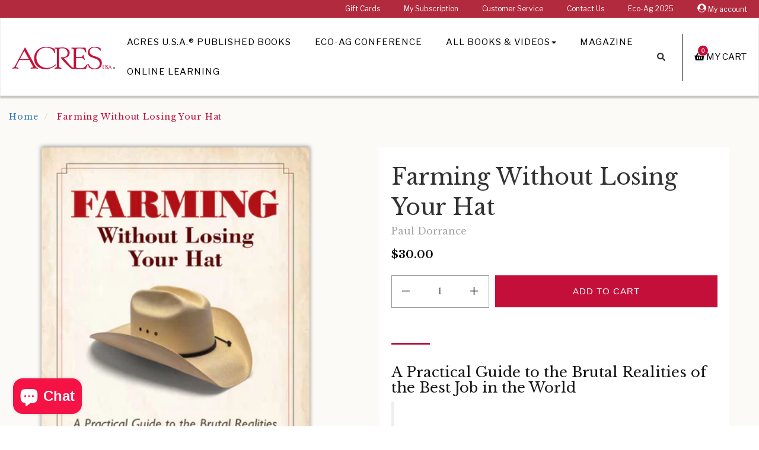

--- FILE ---
content_type: text/html; charset=utf-8
request_url: https://bookstore.acresusa.com/products/farming-without-losing-your-hat
body_size: 21490
content:
<!DOCTYPE html>
<!--[if IE 9]> <html class="ie9 no-js supports-no-cookies" lang="en"> <![endif]-->
<!--[if (gt IE 9)|!(IE)]><!--> <html class="no-js supports-no-cookies" lang="en"> <!--<![endif]-->
<head>
  <meta charset="utf-8"><!-- Google Tag Manager -->
  <script>(function(w,d,s,l,i){w[l]=w[l]||[];w[l].push({'gtm.start':
  new Date().getTime(),event:'gtm.js'});var f=d.getElementsByTagName(s)[0],
  j=d.createElement(s),dl=l!='dataLayer'?'&l='+l:'';j.async=true;j.src=
  'https://www.googletagmanager.com/gtm.js?id='+i+dl;f.parentNode.insertBefore(j,f);
  })(window,document,'script','dataLayer','GTM-WFBPFCL');</script>
  <!-- End Google Tag Manager --><!-- Global site tag (gtag.js) - Google Analytics -->
  <script async src="https://www.googletagmanager.com/gtag/js?id=G-0EMBYKG18X"></script>
  <script>
    window.dataLayer = window.dataLayer || [];
    function gtag(){dataLayer.push(arguments);}
    gtag('js', new Date());

    gtag('config', 'G-0EMBYKG18X');
  </script>

  <meta http-equiv="X-UA-Compatible" content="IE=edge">
  <meta name="viewport" content="width=device-width, initial-scale=1, shrink-to-fit=no">
  <meta name="theme-color" content="">
  <meta name="google-site-verification" content="MW60SHomGC24PgCL1xbuyuCJF6QrfcD-PuDBueMq-yQ" />
  <meta name="google-site-verification" content="nyyCq91cjG-o2sPty-41m0gTrrAHqq_VIUXLnHZyTCA" />
  
  <link rel="canonical" href="https://bookstore.acresusa.com/products/farming-without-losing-your-hat"><link rel="shortcut icon" href="//bookstore.acresusa.com/cdn/shop/files/SC-AUSA-Favicon_32x32.png?v=1613527181" type="image/png"><title>Farming Without Losing Your Hat
&ndash; Acres U.S.A. ®
</title>

  
    
      <meta name="description" content="A Practical Guide to the Brutal Realities of the Best Job in the World. Author Paul Dorrance shares from his own real-world experiences and reminds us again and again — farming is not just a calling, it’s also a tough business.">
    
  
<!-- /snippets/social-meta-tags.liquid -->


  <meta property="og:type" content="product">
  <meta property="og:title" content="Farming Without Losing Your Hat">
  
  <meta property="og:image" content="http://bookstore.acresusa.com/cdn/shop/products/Farming_CoverFront_FINAL_grande.jpg?v=1635532073">
  <meta property="og:image:secure_url" content="https://bookstore.acresusa.com/cdn/shop/products/Farming_CoverFront_FINAL_grande.jpg?v=1635532073">
  
  <meta property="og:price:amount" content="30.00">
  <meta property="og:price:currency" content="USD">


  
    <meta name="og:description" content="A Practical Guide to the Brutal Realities of the Best Job in the World. Author Paul Dorrance shares from his own real-world experiences and reminds us again and again — farming is not just a calling, it’s also a tough business.">
  

  <meta property="og:url" content="https://bookstore.acresusa.com/products/farming-without-losing-your-hat">
  <meta property="og:site_name" content="Acres U.S.A. ®">





  <meta name="twitter:site" content="@novusweb">

<meta name="twitter:card" content="summary">

  <meta name="twitter:title" content="Farming Without Losing Your Hat">
  <meta name="twitter:description" content="A Practical Guide to the Brutal Realities of the Best Job in the World “As I got started in farming, there was a distinct lack of trustworthy, reliable, replicable information to guide me. … I resolved to do something about that.” — Paul Dorrance, author of Farming Without Losing Your Hat “So read this book. Use it to build your own, original idea for what you can do. … And don’t buy into any silver bullet that tells you how to farm. That’s the entire adventure you’re about to embark on with Paul Dorrance on the pages ahead — you, and only you, can figure that out.” — Will Harris, founder of White Oak Pastures If you’re looking for an honest, straightforward, no-holds-barred book about the challenges of building a successful farming business, then Farming Without Losing Your Hat is">
  <meta name="twitter:image" content="https://bookstore.acresusa.com/cdn/shop/products/Farming_CoverFront_FINAL_medium.jpg?v=1635532073">
  <meta name="twitter:image:width" content="240">
  <meta name="twitter:image:height" content="240">

<!-- External Fonts ================================================== -->
	
	

  <link href="//bookstore.acresusa.com/cdn/shop/t/32/assets/acres-theme.scss.css?v=153424880809051031611617414260" rel="stylesheet" type="text/css" media="all" />
  
  <!--[if lt IE 8]><!--><link href="//bookstore.acresusa.com/cdn/shop/t/32/assets/pw-ie7.css?v=164420048002991555681561065124" rel="stylesheet" type="text/css" media="all" /><!--<![endif]-->

  <script>
    document.documentElement.className = document.documentElement.className.replace('no-js', 'js');

    window.theme = {
      strings: {
        addToCart: "Add to Cart",
        soldOut: "Sold Out",
        unavailable: "Unavailable"
      },
      moneyFormat: "${{amount}}"
    };
  </script><!--[if (gt IE 9)|!(IE)]><!--><script src="//bookstore.acresusa.com/cdn/shop/t/32/assets/vendor.js?v=21807206603631805381561065125" defer="defer"></script><!--<![endif]-->
  <!--[if lt IE 9]><script src="//bookstore.acresusa.com/cdn/shop/t/32/assets/vendor.js?v=21807206603631805381561065125"></script><![endif]-->

  <!--[if (gt IE 9)|!(IE)]><!--><script src="//bookstore.acresusa.com/cdn/shop/t/32/assets/theme.js?v=46548184508301611801561065125" defer="defer"></script><!--<![endif]-->
  <!--[if lt IE 9]><script src="//bookstore.acresusa.com/cdn/shop/t/32/assets/theme.js?v=46548184508301611801561065125"></script><![endif]-->

  <!--[if (gt IE 9)|!(IE)]><!--><script src="//bookstore.acresusa.com/cdn/shop/t/32/assets/fontawesome-all.js?v=9861929875075973581561065122" defer="defer"></script><!--<![endif]-->
  <!--[if lt IE 9]><script src="//bookstore.acresusa.com/cdn/shop/t/32/assets/fontawesome-all.js?v=9861929875075973581561065122"></script><![endif]-->

  <script>window.performance && window.performance.mark && window.performance.mark('shopify.content_for_header.start');</script><meta name="google-site-verification" content="YjX4bFQWqWE09WRf66N5k3LePu1SDO8-erhv6Oh-2E8">
<meta name="facebook-domain-verification" content="rs703jzi10kcwwvrtq4m0r6td2dtos">
<meta name="facebook-domain-verification" content="n6uw0w6kgxlgkrpdczxthnzypzo1m7">
<meta id="shopify-digital-wallet" name="shopify-digital-wallet" content="/18293249/digital_wallets/dialog">
<meta name="shopify-checkout-api-token" content="77a4f8e9158ec4dbdee5de70ce0d9202">
<meta id="in-context-paypal-metadata" data-shop-id="18293249" data-venmo-supported="false" data-environment="production" data-locale="en_US" data-paypal-v4="true" data-currency="USD">
<link rel="alternate" type="application/json+oembed" href="https://bookstore.acresusa.com/products/farming-without-losing-your-hat.oembed">
<script async="async" src="/checkouts/internal/preloads.js?locale=en-US"></script>
<link rel="preconnect" href="https://shop.app" crossorigin="anonymous">
<script async="async" src="https://shop.app/checkouts/internal/preloads.js?locale=en-US&shop_id=18293249" crossorigin="anonymous"></script>
<script id="apple-pay-shop-capabilities" type="application/json">{"shopId":18293249,"countryCode":"US","currencyCode":"USD","merchantCapabilities":["supports3DS"],"merchantId":"gid:\/\/shopify\/Shop\/18293249","merchantName":"Acres U.S.A. ®","requiredBillingContactFields":["postalAddress","email","phone"],"requiredShippingContactFields":["postalAddress","email","phone"],"shippingType":"shipping","supportedNetworks":["visa","masterCard","amex","discover","elo","jcb"],"total":{"type":"pending","label":"Acres U.S.A. ®","amount":"1.00"},"shopifyPaymentsEnabled":true,"supportsSubscriptions":true}</script>
<script id="shopify-features" type="application/json">{"accessToken":"77a4f8e9158ec4dbdee5de70ce0d9202","betas":["rich-media-storefront-analytics"],"domain":"bookstore.acresusa.com","predictiveSearch":true,"shopId":18293249,"locale":"en"}</script>
<script>var Shopify = Shopify || {};
Shopify.shop = "swiftcom.myshopify.com";
Shopify.locale = "en";
Shopify.currency = {"active":"USD","rate":"1.0"};
Shopify.country = "US";
Shopify.theme = {"name":"SC Acres Theme - Production","id":44643942473,"schema_name":"Acres USA","schema_version":"1.0.0","theme_store_id":null,"role":"main"};
Shopify.theme.handle = "null";
Shopify.theme.style = {"id":null,"handle":null};
Shopify.cdnHost = "bookstore.acresusa.com/cdn";
Shopify.routes = Shopify.routes || {};
Shopify.routes.root = "/";</script>
<script type="module">!function(o){(o.Shopify=o.Shopify||{}).modules=!0}(window);</script>
<script>!function(o){function n(){var o=[];function n(){o.push(Array.prototype.slice.apply(arguments))}return n.q=o,n}var t=o.Shopify=o.Shopify||{};t.loadFeatures=n(),t.autoloadFeatures=n()}(window);</script>
<script>
  window.ShopifyPay = window.ShopifyPay || {};
  window.ShopifyPay.apiHost = "shop.app\/pay";
  window.ShopifyPay.redirectState = null;
</script>
<script id="shop-js-analytics" type="application/json">{"pageType":"product"}</script>
<script defer="defer" async type="module" src="//bookstore.acresusa.com/cdn/shopifycloud/shop-js/modules/v2/client.init-shop-cart-sync_DlSlHazZ.en.esm.js"></script>
<script defer="defer" async type="module" src="//bookstore.acresusa.com/cdn/shopifycloud/shop-js/modules/v2/chunk.common_D16XZWos.esm.js"></script>
<script type="module">
  await import("//bookstore.acresusa.com/cdn/shopifycloud/shop-js/modules/v2/client.init-shop-cart-sync_DlSlHazZ.en.esm.js");
await import("//bookstore.acresusa.com/cdn/shopifycloud/shop-js/modules/v2/chunk.common_D16XZWos.esm.js");

  window.Shopify.SignInWithShop?.initShopCartSync?.({"fedCMEnabled":true,"windoidEnabled":true});

</script>
<script>
  window.Shopify = window.Shopify || {};
  if (!window.Shopify.featureAssets) window.Shopify.featureAssets = {};
  window.Shopify.featureAssets['shop-js'] = {"shop-cart-sync":["modules/v2/client.shop-cart-sync_DKWYiEUO.en.esm.js","modules/v2/chunk.common_D16XZWos.esm.js"],"init-fed-cm":["modules/v2/client.init-fed-cm_vfPMjZAC.en.esm.js","modules/v2/chunk.common_D16XZWos.esm.js"],"init-shop-email-lookup-coordinator":["modules/v2/client.init-shop-email-lookup-coordinator_CR38P6MB.en.esm.js","modules/v2/chunk.common_D16XZWos.esm.js"],"init-shop-cart-sync":["modules/v2/client.init-shop-cart-sync_DlSlHazZ.en.esm.js","modules/v2/chunk.common_D16XZWos.esm.js"],"shop-cash-offers":["modules/v2/client.shop-cash-offers_CJw4IQ6B.en.esm.js","modules/v2/chunk.common_D16XZWos.esm.js","modules/v2/chunk.modal_UwFWkumu.esm.js"],"shop-toast-manager":["modules/v2/client.shop-toast-manager_BY778Uv6.en.esm.js","modules/v2/chunk.common_D16XZWos.esm.js"],"init-windoid":["modules/v2/client.init-windoid_DVhZdEm3.en.esm.js","modules/v2/chunk.common_D16XZWos.esm.js"],"shop-button":["modules/v2/client.shop-button_D2ZzKUPa.en.esm.js","modules/v2/chunk.common_D16XZWos.esm.js"],"avatar":["modules/v2/client.avatar_BTnouDA3.en.esm.js"],"init-customer-accounts-sign-up":["modules/v2/client.init-customer-accounts-sign-up_CQZUmjGN.en.esm.js","modules/v2/client.shop-login-button_Cu5K-F7X.en.esm.js","modules/v2/chunk.common_D16XZWos.esm.js","modules/v2/chunk.modal_UwFWkumu.esm.js"],"pay-button":["modules/v2/client.pay-button_CcBqbGU7.en.esm.js","modules/v2/chunk.common_D16XZWos.esm.js"],"init-shop-for-new-customer-accounts":["modules/v2/client.init-shop-for-new-customer-accounts_B5DR5JTE.en.esm.js","modules/v2/client.shop-login-button_Cu5K-F7X.en.esm.js","modules/v2/chunk.common_D16XZWos.esm.js","modules/v2/chunk.modal_UwFWkumu.esm.js"],"shop-login-button":["modules/v2/client.shop-login-button_Cu5K-F7X.en.esm.js","modules/v2/chunk.common_D16XZWos.esm.js","modules/v2/chunk.modal_UwFWkumu.esm.js"],"shop-follow-button":["modules/v2/client.shop-follow-button_BX8Slf17.en.esm.js","modules/v2/chunk.common_D16XZWos.esm.js","modules/v2/chunk.modal_UwFWkumu.esm.js"],"init-customer-accounts":["modules/v2/client.init-customer-accounts_DjKkmQ2w.en.esm.js","modules/v2/client.shop-login-button_Cu5K-F7X.en.esm.js","modules/v2/chunk.common_D16XZWos.esm.js","modules/v2/chunk.modal_UwFWkumu.esm.js"],"lead-capture":["modules/v2/client.lead-capture_ChWCg7nV.en.esm.js","modules/v2/chunk.common_D16XZWos.esm.js","modules/v2/chunk.modal_UwFWkumu.esm.js"],"checkout-modal":["modules/v2/client.checkout-modal_DPnpVyv-.en.esm.js","modules/v2/chunk.common_D16XZWos.esm.js","modules/v2/chunk.modal_UwFWkumu.esm.js"],"shop-login":["modules/v2/client.shop-login_leRXJtcZ.en.esm.js","modules/v2/chunk.common_D16XZWos.esm.js","modules/v2/chunk.modal_UwFWkumu.esm.js"],"payment-terms":["modules/v2/client.payment-terms_Bp9K0NXD.en.esm.js","modules/v2/chunk.common_D16XZWos.esm.js","modules/v2/chunk.modal_UwFWkumu.esm.js"]};
</script>
<script>(function() {
  var isLoaded = false;
  function asyncLoad() {
    if (isLoaded) return;
    isLoaded = true;
    var urls = ["https:\/\/chimpstatic.com\/mcjs-connected\/js\/users\/e133b4080ff5565f10e0b2e4e\/c0064bf45d18c81164ae3f8a4.js?shop=swiftcom.myshopify.com","https:\/\/api.omappapi.com\/shopify\/embed\/?shop=swiftcom.myshopify.com","https:\/\/kp-9dfa.klickly.com\/boa.js?v=50\u0026tw=0\u0026ga4=0\u0026version=v2\u0026platform=shopify\u0026account_id=1077\u0026b_type_cart=390d52883432ff16\u0026b_type_visit=b802f60cd7d0afbf\u0026b_type_checkout=a24c2ad8335bbc35\u0026shop=swiftcom.myshopify.com","https:\/\/cdn.logbase.io\/lb-upsell-wrapper.js?shop=swiftcom.myshopify.com","https:\/\/d1639lhkj5l89m.cloudfront.net\/js\/storefront\/uppromote.js?shop=swiftcom.myshopify.com","https:\/\/evey-files.s3.amazonaws.com\/js\/online_store.js?shop=swiftcom.myshopify.com"];
    for (var i = 0; i < urls.length; i++) {
      var s = document.createElement('script');
      s.type = 'text/javascript';
      s.async = true;
      s.src = urls[i];
      var x = document.getElementsByTagName('script')[0];
      x.parentNode.insertBefore(s, x);
    }
  };
  if(window.attachEvent) {
    window.attachEvent('onload', asyncLoad);
  } else {
    window.addEventListener('load', asyncLoad, false);
  }
})();</script>
<script id="__st">var __st={"a":18293249,"offset":-25200,"reqid":"ec61d4d3-ee71-46e4-9047-a1d7a6170ad7-1768595260","pageurl":"bookstore.acresusa.com\/products\/farming-without-losing-your-hat","u":"9fc30492b9b0","p":"product","rtyp":"product","rid":7152116662441};</script>
<script>window.ShopifyPaypalV4VisibilityTracking = true;</script>
<script id="captcha-bootstrap">!function(){'use strict';const t='contact',e='account',n='new_comment',o=[[t,t],['blogs',n],['comments',n],[t,'customer']],c=[[e,'customer_login'],[e,'guest_login'],[e,'recover_customer_password'],[e,'create_customer']],r=t=>t.map((([t,e])=>`form[action*='/${t}']:not([data-nocaptcha='true']) input[name='form_type'][value='${e}']`)).join(','),a=t=>()=>t?[...document.querySelectorAll(t)].map((t=>t.form)):[];function s(){const t=[...o],e=r(t);return a(e)}const i='password',u='form_key',d=['recaptcha-v3-token','g-recaptcha-response','h-captcha-response',i],f=()=>{try{return window.sessionStorage}catch{return}},m='__shopify_v',_=t=>t.elements[u];function p(t,e,n=!1){try{const o=window.sessionStorage,c=JSON.parse(o.getItem(e)),{data:r}=function(t){const{data:e,action:n}=t;return t[m]||n?{data:e,action:n}:{data:t,action:n}}(c);for(const[e,n]of Object.entries(r))t.elements[e]&&(t.elements[e].value=n);n&&o.removeItem(e)}catch(o){console.error('form repopulation failed',{error:o})}}const l='form_type',E='cptcha';function T(t){t.dataset[E]=!0}const w=window,h=w.document,L='Shopify',v='ce_forms',y='captcha';let A=!1;((t,e)=>{const n=(g='f06e6c50-85a8-45c8-87d0-21a2b65856fe',I='https://cdn.shopify.com/shopifycloud/storefront-forms-hcaptcha/ce_storefront_forms_captcha_hcaptcha.v1.5.2.iife.js',D={infoText:'Protected by hCaptcha',privacyText:'Privacy',termsText:'Terms'},(t,e,n)=>{const o=w[L][v],c=o.bindForm;if(c)return c(t,g,e,D).then(n);var r;o.q.push([[t,g,e,D],n]),r=I,A||(h.body.append(Object.assign(h.createElement('script'),{id:'captcha-provider',async:!0,src:r})),A=!0)});var g,I,D;w[L]=w[L]||{},w[L][v]=w[L][v]||{},w[L][v].q=[],w[L][y]=w[L][y]||{},w[L][y].protect=function(t,e){n(t,void 0,e),T(t)},Object.freeze(w[L][y]),function(t,e,n,w,h,L){const[v,y,A,g]=function(t,e,n){const i=e?o:[],u=t?c:[],d=[...i,...u],f=r(d),m=r(i),_=r(d.filter((([t,e])=>n.includes(e))));return[a(f),a(m),a(_),s()]}(w,h,L),I=t=>{const e=t.target;return e instanceof HTMLFormElement?e:e&&e.form},D=t=>v().includes(t);t.addEventListener('submit',(t=>{const e=I(t);if(!e)return;const n=D(e)&&!e.dataset.hcaptchaBound&&!e.dataset.recaptchaBound,o=_(e),c=g().includes(e)&&(!o||!o.value);(n||c)&&t.preventDefault(),c&&!n&&(function(t){try{if(!f())return;!function(t){const e=f();if(!e)return;const n=_(t);if(!n)return;const o=n.value;o&&e.removeItem(o)}(t);const e=Array.from(Array(32),(()=>Math.random().toString(36)[2])).join('');!function(t,e){_(t)||t.append(Object.assign(document.createElement('input'),{type:'hidden',name:u})),t.elements[u].value=e}(t,e),function(t,e){const n=f();if(!n)return;const o=[...t.querySelectorAll(`input[type='${i}']`)].map((({name:t})=>t)),c=[...d,...o],r={};for(const[a,s]of new FormData(t).entries())c.includes(a)||(r[a]=s);n.setItem(e,JSON.stringify({[m]:1,action:t.action,data:r}))}(t,e)}catch(e){console.error('failed to persist form',e)}}(e),e.submit())}));const S=(t,e)=>{t&&!t.dataset[E]&&(n(t,e.some((e=>e===t))),T(t))};for(const o of['focusin','change'])t.addEventListener(o,(t=>{const e=I(t);D(e)&&S(e,y())}));const B=e.get('form_key'),M=e.get(l),P=B&&M;t.addEventListener('DOMContentLoaded',(()=>{const t=y();if(P)for(const e of t)e.elements[l].value===M&&p(e,B);[...new Set([...A(),...v().filter((t=>'true'===t.dataset.shopifyCaptcha))])].forEach((e=>S(e,t)))}))}(h,new URLSearchParams(w.location.search),n,t,e,['guest_login'])})(!0,!0)}();</script>
<script integrity="sha256-4kQ18oKyAcykRKYeNunJcIwy7WH5gtpwJnB7kiuLZ1E=" data-source-attribution="shopify.loadfeatures" defer="defer" src="//bookstore.acresusa.com/cdn/shopifycloud/storefront/assets/storefront/load_feature-a0a9edcb.js" crossorigin="anonymous"></script>
<script crossorigin="anonymous" defer="defer" src="//bookstore.acresusa.com/cdn/shopifycloud/storefront/assets/shopify_pay/storefront-65b4c6d7.js?v=20250812"></script>
<script data-source-attribution="shopify.dynamic_checkout.dynamic.init">var Shopify=Shopify||{};Shopify.PaymentButton=Shopify.PaymentButton||{isStorefrontPortableWallets:!0,init:function(){window.Shopify.PaymentButton.init=function(){};var t=document.createElement("script");t.src="https://bookstore.acresusa.com/cdn/shopifycloud/portable-wallets/latest/portable-wallets.en.js",t.type="module",document.head.appendChild(t)}};
</script>
<script data-source-attribution="shopify.dynamic_checkout.buyer_consent">
  function portableWalletsHideBuyerConsent(e){var t=document.getElementById("shopify-buyer-consent"),n=document.getElementById("shopify-subscription-policy-button");t&&n&&(t.classList.add("hidden"),t.setAttribute("aria-hidden","true"),n.removeEventListener("click",e))}function portableWalletsShowBuyerConsent(e){var t=document.getElementById("shopify-buyer-consent"),n=document.getElementById("shopify-subscription-policy-button");t&&n&&(t.classList.remove("hidden"),t.removeAttribute("aria-hidden"),n.addEventListener("click",e))}window.Shopify?.PaymentButton&&(window.Shopify.PaymentButton.hideBuyerConsent=portableWalletsHideBuyerConsent,window.Shopify.PaymentButton.showBuyerConsent=portableWalletsShowBuyerConsent);
</script>
<script data-source-attribution="shopify.dynamic_checkout.cart.bootstrap">document.addEventListener("DOMContentLoaded",(function(){function t(){return document.querySelector("shopify-accelerated-checkout-cart, shopify-accelerated-checkout")}if(t())Shopify.PaymentButton.init();else{new MutationObserver((function(e,n){t()&&(Shopify.PaymentButton.init(),n.disconnect())})).observe(document.body,{childList:!0,subtree:!0})}}));
</script>
<link id="shopify-accelerated-checkout-styles" rel="stylesheet" media="screen" href="https://bookstore.acresusa.com/cdn/shopifycloud/portable-wallets/latest/accelerated-checkout-backwards-compat.css" crossorigin="anonymous">
<style id="shopify-accelerated-checkout-cart">
        #shopify-buyer-consent {
  margin-top: 1em;
  display: inline-block;
  width: 100%;
}

#shopify-buyer-consent.hidden {
  display: none;
}

#shopify-subscription-policy-button {
  background: none;
  border: none;
  padding: 0;
  text-decoration: underline;
  font-size: inherit;
  cursor: pointer;
}

#shopify-subscription-policy-button::before {
  box-shadow: none;
}

      </style>

<script>window.performance && window.performance.mark && window.performance.mark('shopify.content_for_header.end');</script>

<script src="https://cdn.shopify.com/extensions/7bc9bb47-adfa-4267-963e-cadee5096caf/inbox-1252/assets/inbox-chat-loader.js" type="text/javascript" defer="defer"></script>
<script src="https://cdn.shopify.com/extensions/019b7cd0-6587-73c3-9937-bcc2249fa2c4/lb-upsell-227/assets/lb-selleasy.js" type="text/javascript" defer="defer"></script>
<link href="https://monorail-edge.shopifysvc.com" rel="dns-prefetch">
<script>(function(){if ("sendBeacon" in navigator && "performance" in window) {try {var session_token_from_headers = performance.getEntriesByType('navigation')[0].serverTiming.find(x => x.name == '_s').description;} catch {var session_token_from_headers = undefined;}var session_cookie_matches = document.cookie.match(/_shopify_s=([^;]*)/);var session_token_from_cookie = session_cookie_matches && session_cookie_matches.length === 2 ? session_cookie_matches[1] : "";var session_token = session_token_from_headers || session_token_from_cookie || "";function handle_abandonment_event(e) {var entries = performance.getEntries().filter(function(entry) {return /monorail-edge.shopifysvc.com/.test(entry.name);});if (!window.abandonment_tracked && entries.length === 0) {window.abandonment_tracked = true;var currentMs = Date.now();var navigation_start = performance.timing.navigationStart;var payload = {shop_id: 18293249,url: window.location.href,navigation_start,duration: currentMs - navigation_start,session_token,page_type: "product"};window.navigator.sendBeacon("https://monorail-edge.shopifysvc.com/v1/produce", JSON.stringify({schema_id: "online_store_buyer_site_abandonment/1.1",payload: payload,metadata: {event_created_at_ms: currentMs,event_sent_at_ms: currentMs}}));}}window.addEventListener('pagehide', handle_abandonment_event);}}());</script>
<script id="web-pixels-manager-setup">(function e(e,d,r,n,o){if(void 0===o&&(o={}),!Boolean(null===(a=null===(i=window.Shopify)||void 0===i?void 0:i.analytics)||void 0===a?void 0:a.replayQueue)){var i,a;window.Shopify=window.Shopify||{};var t=window.Shopify;t.analytics=t.analytics||{};var s=t.analytics;s.replayQueue=[],s.publish=function(e,d,r){return s.replayQueue.push([e,d,r]),!0};try{self.performance.mark("wpm:start")}catch(e){}var l=function(){var e={modern:/Edge?\/(1{2}[4-9]|1[2-9]\d|[2-9]\d{2}|\d{4,})\.\d+(\.\d+|)|Firefox\/(1{2}[4-9]|1[2-9]\d|[2-9]\d{2}|\d{4,})\.\d+(\.\d+|)|Chrom(ium|e)\/(9{2}|\d{3,})\.\d+(\.\d+|)|(Maci|X1{2}).+ Version\/(15\.\d+|(1[6-9]|[2-9]\d|\d{3,})\.\d+)([,.]\d+|)( \(\w+\)|)( Mobile\/\w+|) Safari\/|Chrome.+OPR\/(9{2}|\d{3,})\.\d+\.\d+|(CPU[ +]OS|iPhone[ +]OS|CPU[ +]iPhone|CPU IPhone OS|CPU iPad OS)[ +]+(15[._]\d+|(1[6-9]|[2-9]\d|\d{3,})[._]\d+)([._]\d+|)|Android:?[ /-](13[3-9]|1[4-9]\d|[2-9]\d{2}|\d{4,})(\.\d+|)(\.\d+|)|Android.+Firefox\/(13[5-9]|1[4-9]\d|[2-9]\d{2}|\d{4,})\.\d+(\.\d+|)|Android.+Chrom(ium|e)\/(13[3-9]|1[4-9]\d|[2-9]\d{2}|\d{4,})\.\d+(\.\d+|)|SamsungBrowser\/([2-9]\d|\d{3,})\.\d+/,legacy:/Edge?\/(1[6-9]|[2-9]\d|\d{3,})\.\d+(\.\d+|)|Firefox\/(5[4-9]|[6-9]\d|\d{3,})\.\d+(\.\d+|)|Chrom(ium|e)\/(5[1-9]|[6-9]\d|\d{3,})\.\d+(\.\d+|)([\d.]+$|.*Safari\/(?![\d.]+ Edge\/[\d.]+$))|(Maci|X1{2}).+ Version\/(10\.\d+|(1[1-9]|[2-9]\d|\d{3,})\.\d+)([,.]\d+|)( \(\w+\)|)( Mobile\/\w+|) Safari\/|Chrome.+OPR\/(3[89]|[4-9]\d|\d{3,})\.\d+\.\d+|(CPU[ +]OS|iPhone[ +]OS|CPU[ +]iPhone|CPU IPhone OS|CPU iPad OS)[ +]+(10[._]\d+|(1[1-9]|[2-9]\d|\d{3,})[._]\d+)([._]\d+|)|Android:?[ /-](13[3-9]|1[4-9]\d|[2-9]\d{2}|\d{4,})(\.\d+|)(\.\d+|)|Mobile Safari.+OPR\/([89]\d|\d{3,})\.\d+\.\d+|Android.+Firefox\/(13[5-9]|1[4-9]\d|[2-9]\d{2}|\d{4,})\.\d+(\.\d+|)|Android.+Chrom(ium|e)\/(13[3-9]|1[4-9]\d|[2-9]\d{2}|\d{4,})\.\d+(\.\d+|)|Android.+(UC? ?Browser|UCWEB|U3)[ /]?(15\.([5-9]|\d{2,})|(1[6-9]|[2-9]\d|\d{3,})\.\d+)\.\d+|SamsungBrowser\/(5\.\d+|([6-9]|\d{2,})\.\d+)|Android.+MQ{2}Browser\/(14(\.(9|\d{2,})|)|(1[5-9]|[2-9]\d|\d{3,})(\.\d+|))(\.\d+|)|K[Aa][Ii]OS\/(3\.\d+|([4-9]|\d{2,})\.\d+)(\.\d+|)/},d=e.modern,r=e.legacy,n=navigator.userAgent;return n.match(d)?"modern":n.match(r)?"legacy":"unknown"}(),u="modern"===l?"modern":"legacy",c=(null!=n?n:{modern:"",legacy:""})[u],f=function(e){return[e.baseUrl,"/wpm","/b",e.hashVersion,"modern"===e.buildTarget?"m":"l",".js"].join("")}({baseUrl:d,hashVersion:r,buildTarget:u}),m=function(e){var d=e.version,r=e.bundleTarget,n=e.surface,o=e.pageUrl,i=e.monorailEndpoint;return{emit:function(e){var a=e.status,t=e.errorMsg,s=(new Date).getTime(),l=JSON.stringify({metadata:{event_sent_at_ms:s},events:[{schema_id:"web_pixels_manager_load/3.1",payload:{version:d,bundle_target:r,page_url:o,status:a,surface:n,error_msg:t},metadata:{event_created_at_ms:s}}]});if(!i)return console&&console.warn&&console.warn("[Web Pixels Manager] No Monorail endpoint provided, skipping logging."),!1;try{return self.navigator.sendBeacon.bind(self.navigator)(i,l)}catch(e){}var u=new XMLHttpRequest;try{return u.open("POST",i,!0),u.setRequestHeader("Content-Type","text/plain"),u.send(l),!0}catch(e){return console&&console.warn&&console.warn("[Web Pixels Manager] Got an unhandled error while logging to Monorail."),!1}}}}({version:r,bundleTarget:l,surface:e.surface,pageUrl:self.location.href,monorailEndpoint:e.monorailEndpoint});try{o.browserTarget=l,function(e){var d=e.src,r=e.async,n=void 0===r||r,o=e.onload,i=e.onerror,a=e.sri,t=e.scriptDataAttributes,s=void 0===t?{}:t,l=document.createElement("script"),u=document.querySelector("head"),c=document.querySelector("body");if(l.async=n,l.src=d,a&&(l.integrity=a,l.crossOrigin="anonymous"),s)for(var f in s)if(Object.prototype.hasOwnProperty.call(s,f))try{l.dataset[f]=s[f]}catch(e){}if(o&&l.addEventListener("load",o),i&&l.addEventListener("error",i),u)u.appendChild(l);else{if(!c)throw new Error("Did not find a head or body element to append the script");c.appendChild(l)}}({src:f,async:!0,onload:function(){if(!function(){var e,d;return Boolean(null===(d=null===(e=window.Shopify)||void 0===e?void 0:e.analytics)||void 0===d?void 0:d.initialized)}()){var d=window.webPixelsManager.init(e)||void 0;if(d){var r=window.Shopify.analytics;r.replayQueue.forEach((function(e){var r=e[0],n=e[1],o=e[2];d.publishCustomEvent(r,n,o)})),r.replayQueue=[],r.publish=d.publishCustomEvent,r.visitor=d.visitor,r.initialized=!0}}},onerror:function(){return m.emit({status:"failed",errorMsg:"".concat(f," has failed to load")})},sri:function(e){var d=/^sha384-[A-Za-z0-9+/=]+$/;return"string"==typeof e&&d.test(e)}(c)?c:"",scriptDataAttributes:o}),m.emit({status:"loading"})}catch(e){m.emit({status:"failed",errorMsg:(null==e?void 0:e.message)||"Unknown error"})}}})({shopId: 18293249,storefrontBaseUrl: "https://bookstore.acresusa.com",extensionsBaseUrl: "https://extensions.shopifycdn.com/cdn/shopifycloud/web-pixels-manager",monorailEndpoint: "https://monorail-edge.shopifysvc.com/unstable/produce_batch",surface: "storefront-renderer",enabledBetaFlags: ["2dca8a86"],webPixelsConfigList: [{"id":"1464238311","configuration":"{\"shopDomain\":\"swiftcom.myshopify.com\",\"accountId\":\"1077\",\"version\":\"v2\",\"basisPixelVisit\":\"b802f60cd7d0afbf\",\"basisPixelCart\":\"390d52883432ff16\",\"basisPixelCheckout\":\"a24c2ad8335bbc35\",\"analyticsApiURL\":\"https:\\\/\\\/kp-9dfa-api.klickly.com\\\/wp\",\"ardDataApiURL\":\"https:\\\/\\\/kp-9dfa-api.klickly.com\\\/ard\"}","eventPayloadVersion":"v1","runtimeContext":"STRICT","scriptVersion":"0370d833832217b12214aeae8119db49","type":"APP","apiClientId":1821457,"privacyPurposes":["ANALYTICS","MARKETING","SALE_OF_DATA"],"dataSharingAdjustments":{"protectedCustomerApprovalScopes":["read_customer_address","read_customer_email","read_customer_name","read_customer_personal_data","read_customer_phone"]}},{"id":"1218183399","configuration":"{\"config\":\"{\\\"google_tag_ids\\\":[\\\"GT-WRC3X4LB\\\"],\\\"target_country\\\":\\\"US\\\",\\\"gtag_events\\\":[{\\\"type\\\":\\\"view_item\\\",\\\"action_label\\\":\\\"MC-EFBH84ST4D\\\"},{\\\"type\\\":\\\"purchase\\\",\\\"action_label\\\":\\\"MC-EFBH84ST4D\\\"},{\\\"type\\\":\\\"page_view\\\",\\\"action_label\\\":\\\"MC-EFBH84ST4D\\\"}],\\\"enable_monitoring_mode\\\":false}\"}","eventPayloadVersion":"v1","runtimeContext":"OPEN","scriptVersion":"b2a88bafab3e21179ed38636efcd8a93","type":"APP","apiClientId":1780363,"privacyPurposes":[],"dataSharingAdjustments":{"protectedCustomerApprovalScopes":["read_customer_address","read_customer_email","read_customer_name","read_customer_personal_data","read_customer_phone"]}},{"id":"560365799","configuration":"{\"shopId\":\"130006\",\"env\":\"production\",\"metaData\":\"[]\"}","eventPayloadVersion":"v1","runtimeContext":"STRICT","scriptVersion":"8e11013497942cd9be82d03af35714e6","type":"APP","apiClientId":2773553,"privacyPurposes":[],"dataSharingAdjustments":{"protectedCustomerApprovalScopes":["read_customer_address","read_customer_email","read_customer_name","read_customer_personal_data","read_customer_phone"]}},{"id":"195231975","configuration":"{\"pixel_id\":\"1374791455932213\",\"pixel_type\":\"facebook_pixel\",\"metaapp_system_user_token\":\"-\"}","eventPayloadVersion":"v1","runtimeContext":"OPEN","scriptVersion":"ca16bc87fe92b6042fbaa3acc2fbdaa6","type":"APP","apiClientId":2329312,"privacyPurposes":["ANALYTICS","MARKETING","SALE_OF_DATA"],"dataSharingAdjustments":{"protectedCustomerApprovalScopes":["read_customer_address","read_customer_email","read_customer_name","read_customer_personal_data","read_customer_phone"]}},{"id":"56066279","configuration":"{\"accountID\":\"selleasy-metrics-track\"}","eventPayloadVersion":"v1","runtimeContext":"STRICT","scriptVersion":"5aac1f99a8ca74af74cea751ede503d2","type":"APP","apiClientId":5519923,"privacyPurposes":[],"dataSharingAdjustments":{"protectedCustomerApprovalScopes":["read_customer_email","read_customer_name","read_customer_personal_data"]}},{"id":"60719335","eventPayloadVersion":"v1","runtimeContext":"LAX","scriptVersion":"1","type":"CUSTOM","privacyPurposes":["MARKETING"],"name":"Meta pixel (migrated)"},{"id":"shopify-app-pixel","configuration":"{}","eventPayloadVersion":"v1","runtimeContext":"STRICT","scriptVersion":"0450","apiClientId":"shopify-pixel","type":"APP","privacyPurposes":["ANALYTICS","MARKETING"]},{"id":"shopify-custom-pixel","eventPayloadVersion":"v1","runtimeContext":"LAX","scriptVersion":"0450","apiClientId":"shopify-pixel","type":"CUSTOM","privacyPurposes":["ANALYTICS","MARKETING"]}],isMerchantRequest: false,initData: {"shop":{"name":"Acres U.S.A. ®","paymentSettings":{"currencyCode":"USD"},"myshopifyDomain":"swiftcom.myshopify.com","countryCode":"US","storefrontUrl":"https:\/\/bookstore.acresusa.com"},"customer":null,"cart":null,"checkout":null,"productVariants":[{"price":{"amount":30.0,"currencyCode":"USD"},"product":{"title":"Farming Without Losing Your Hat","vendor":"Acres USA","id":"7152116662441","untranslatedTitle":"Farming Without Losing Your Hat","url":"\/products\/farming-without-losing-your-hat","type":"Book"},"id":"41068032065705","image":{"src":"\/\/bookstore.acresusa.com\/cdn\/shop\/products\/Farming_CoverFront_FINAL.jpg?v=1635532073"},"sku":"7690","title":"Default Title","untranslatedTitle":"Default Title"}],"purchasingCompany":null},},"https://bookstore.acresusa.com/cdn","fcfee988w5aeb613cpc8e4bc33m6693e112",{"modern":"","legacy":""},{"shopId":"18293249","storefrontBaseUrl":"https:\/\/bookstore.acresusa.com","extensionBaseUrl":"https:\/\/extensions.shopifycdn.com\/cdn\/shopifycloud\/web-pixels-manager","surface":"storefront-renderer","enabledBetaFlags":"[\"2dca8a86\"]","isMerchantRequest":"false","hashVersion":"fcfee988w5aeb613cpc8e4bc33m6693e112","publish":"custom","events":"[[\"page_viewed\",{}],[\"product_viewed\",{\"productVariant\":{\"price\":{\"amount\":30.0,\"currencyCode\":\"USD\"},\"product\":{\"title\":\"Farming Without Losing Your Hat\",\"vendor\":\"Acres USA\",\"id\":\"7152116662441\",\"untranslatedTitle\":\"Farming Without Losing Your Hat\",\"url\":\"\/products\/farming-without-losing-your-hat\",\"type\":\"Book\"},\"id\":\"41068032065705\",\"image\":{\"src\":\"\/\/bookstore.acresusa.com\/cdn\/shop\/products\/Farming_CoverFront_FINAL.jpg?v=1635532073\"},\"sku\":\"7690\",\"title\":\"Default Title\",\"untranslatedTitle\":\"Default Title\"}}]]"});</script><script>
  window.ShopifyAnalytics = window.ShopifyAnalytics || {};
  window.ShopifyAnalytics.meta = window.ShopifyAnalytics.meta || {};
  window.ShopifyAnalytics.meta.currency = 'USD';
  var meta = {"product":{"id":7152116662441,"gid":"gid:\/\/shopify\/Product\/7152116662441","vendor":"Acres USA","type":"Book","handle":"farming-without-losing-your-hat","variants":[{"id":41068032065705,"price":3000,"name":"Farming Without Losing Your Hat","public_title":null,"sku":"7690"}],"remote":false},"page":{"pageType":"product","resourceType":"product","resourceId":7152116662441,"requestId":"ec61d4d3-ee71-46e4-9047-a1d7a6170ad7-1768595260"}};
  for (var attr in meta) {
    window.ShopifyAnalytics.meta[attr] = meta[attr];
  }
</script>
<script class="analytics">
  (function () {
    var customDocumentWrite = function(content) {
      var jquery = null;

      if (window.jQuery) {
        jquery = window.jQuery;
      } else if (window.Checkout && window.Checkout.$) {
        jquery = window.Checkout.$;
      }

      if (jquery) {
        jquery('body').append(content);
      }
    };

    var hasLoggedConversion = function(token) {
      if (token) {
        return document.cookie.indexOf('loggedConversion=' + token) !== -1;
      }
      return false;
    }

    var setCookieIfConversion = function(token) {
      if (token) {
        var twoMonthsFromNow = new Date(Date.now());
        twoMonthsFromNow.setMonth(twoMonthsFromNow.getMonth() + 2);

        document.cookie = 'loggedConversion=' + token + '; expires=' + twoMonthsFromNow;
      }
    }

    var trekkie = window.ShopifyAnalytics.lib = window.trekkie = window.trekkie || [];
    if (trekkie.integrations) {
      return;
    }
    trekkie.methods = [
      'identify',
      'page',
      'ready',
      'track',
      'trackForm',
      'trackLink'
    ];
    trekkie.factory = function(method) {
      return function() {
        var args = Array.prototype.slice.call(arguments);
        args.unshift(method);
        trekkie.push(args);
        return trekkie;
      };
    };
    for (var i = 0; i < trekkie.methods.length; i++) {
      var key = trekkie.methods[i];
      trekkie[key] = trekkie.factory(key);
    }
    trekkie.load = function(config) {
      trekkie.config = config || {};
      trekkie.config.initialDocumentCookie = document.cookie;
      var first = document.getElementsByTagName('script')[0];
      var script = document.createElement('script');
      script.type = 'text/javascript';
      script.onerror = function(e) {
        var scriptFallback = document.createElement('script');
        scriptFallback.type = 'text/javascript';
        scriptFallback.onerror = function(error) {
                var Monorail = {
      produce: function produce(monorailDomain, schemaId, payload) {
        var currentMs = new Date().getTime();
        var event = {
          schema_id: schemaId,
          payload: payload,
          metadata: {
            event_created_at_ms: currentMs,
            event_sent_at_ms: currentMs
          }
        };
        return Monorail.sendRequest("https://" + monorailDomain + "/v1/produce", JSON.stringify(event));
      },
      sendRequest: function sendRequest(endpointUrl, payload) {
        // Try the sendBeacon API
        if (window && window.navigator && typeof window.navigator.sendBeacon === 'function' && typeof window.Blob === 'function' && !Monorail.isIos12()) {
          var blobData = new window.Blob([payload], {
            type: 'text/plain'
          });

          if (window.navigator.sendBeacon(endpointUrl, blobData)) {
            return true;
          } // sendBeacon was not successful

        } // XHR beacon

        var xhr = new XMLHttpRequest();

        try {
          xhr.open('POST', endpointUrl);
          xhr.setRequestHeader('Content-Type', 'text/plain');
          xhr.send(payload);
        } catch (e) {
          console.log(e);
        }

        return false;
      },
      isIos12: function isIos12() {
        return window.navigator.userAgent.lastIndexOf('iPhone; CPU iPhone OS 12_') !== -1 || window.navigator.userAgent.lastIndexOf('iPad; CPU OS 12_') !== -1;
      }
    };
    Monorail.produce('monorail-edge.shopifysvc.com',
      'trekkie_storefront_load_errors/1.1',
      {shop_id: 18293249,
      theme_id: 44643942473,
      app_name: "storefront",
      context_url: window.location.href,
      source_url: "//bookstore.acresusa.com/cdn/s/trekkie.storefront.cd680fe47e6c39ca5d5df5f0a32d569bc48c0f27.min.js"});

        };
        scriptFallback.async = true;
        scriptFallback.src = '//bookstore.acresusa.com/cdn/s/trekkie.storefront.cd680fe47e6c39ca5d5df5f0a32d569bc48c0f27.min.js';
        first.parentNode.insertBefore(scriptFallback, first);
      };
      script.async = true;
      script.src = '//bookstore.acresusa.com/cdn/s/trekkie.storefront.cd680fe47e6c39ca5d5df5f0a32d569bc48c0f27.min.js';
      first.parentNode.insertBefore(script, first);
    };
    trekkie.load(
      {"Trekkie":{"appName":"storefront","development":false,"defaultAttributes":{"shopId":18293249,"isMerchantRequest":null,"themeId":44643942473,"themeCityHash":"3836568725050319661","contentLanguage":"en","currency":"USD","eventMetadataId":"76f2dadc-d460-442a-bc40-1c6f033f9027"},"isServerSideCookieWritingEnabled":true,"monorailRegion":"shop_domain","enabledBetaFlags":["65f19447"]},"Session Attribution":{},"S2S":{"facebookCapiEnabled":true,"source":"trekkie-storefront-renderer","apiClientId":580111}}
    );

    var loaded = false;
    trekkie.ready(function() {
      if (loaded) return;
      loaded = true;

      window.ShopifyAnalytics.lib = window.trekkie;

      var originalDocumentWrite = document.write;
      document.write = customDocumentWrite;
      try { window.ShopifyAnalytics.merchantGoogleAnalytics.call(this); } catch(error) {};
      document.write = originalDocumentWrite;

      window.ShopifyAnalytics.lib.page(null,{"pageType":"product","resourceType":"product","resourceId":7152116662441,"requestId":"ec61d4d3-ee71-46e4-9047-a1d7a6170ad7-1768595260","shopifyEmitted":true});

      var match = window.location.pathname.match(/checkouts\/(.+)\/(thank_you|post_purchase)/)
      var token = match? match[1]: undefined;
      if (!hasLoggedConversion(token)) {
        setCookieIfConversion(token);
        window.ShopifyAnalytics.lib.track("Viewed Product",{"currency":"USD","variantId":41068032065705,"productId":7152116662441,"productGid":"gid:\/\/shopify\/Product\/7152116662441","name":"Farming Without Losing Your Hat","price":"30.00","sku":"7690","brand":"Acres USA","variant":null,"category":"Book","nonInteraction":true,"remote":false},undefined,undefined,{"shopifyEmitted":true});
      window.ShopifyAnalytics.lib.track("monorail:\/\/trekkie_storefront_viewed_product\/1.1",{"currency":"USD","variantId":41068032065705,"productId":7152116662441,"productGid":"gid:\/\/shopify\/Product\/7152116662441","name":"Farming Without Losing Your Hat","price":"30.00","sku":"7690","brand":"Acres USA","variant":null,"category":"Book","nonInteraction":true,"remote":false,"referer":"https:\/\/bookstore.acresusa.com\/products\/farming-without-losing-your-hat"});
      }
    });


        var eventsListenerScript = document.createElement('script');
        eventsListenerScript.async = true;
        eventsListenerScript.src = "//bookstore.acresusa.com/cdn/shopifycloud/storefront/assets/shop_events_listener-3da45d37.js";
        document.getElementsByTagName('head')[0].appendChild(eventsListenerScript);

})();</script>
  <script>
  if (!window.ga || (window.ga && typeof window.ga !== 'function')) {
    window.ga = function ga() {
      (window.ga.q = window.ga.q || []).push(arguments);
      if (window.Shopify && window.Shopify.analytics && typeof window.Shopify.analytics.publish === 'function') {
        window.Shopify.analytics.publish("ga_stub_called", {}, {sendTo: "google_osp_migration"});
      }
      console.error("Shopify's Google Analytics stub called with:", Array.from(arguments), "\nSee https://help.shopify.com/manual/promoting-marketing/pixels/pixel-migration#google for more information.");
    };
    if (window.Shopify && window.Shopify.analytics && typeof window.Shopify.analytics.publish === 'function') {
      window.Shopify.analytics.publish("ga_stub_initialized", {}, {sendTo: "google_osp_migration"});
    }
  }
</script>
<script
  defer
  src="https://bookstore.acresusa.com/cdn/shopifycloud/perf-kit/shopify-perf-kit-3.0.4.min.js"
  data-application="storefront-renderer"
  data-shop-id="18293249"
  data-render-region="gcp-us-central1"
  data-page-type="product"
  data-theme-instance-id="44643942473"
  data-theme-name="Acres USA"
  data-theme-version="1.0.0"
  data-monorail-region="shop_domain"
  data-resource-timing-sampling-rate="10"
  data-shs="true"
  data-shs-beacon="true"
  data-shs-export-with-fetch="true"
  data-shs-logs-sample-rate="1"
  data-shs-beacon-endpoint="https://bookstore.acresusa.com/api/collect"
></script>
</head>

<body id="farming-without-losing-your-hat" class="template-product"><!-- Google Tag Manager (noscript) -->
  <noscript><iframe src="https://www.googletagmanager.com/ns.html?id=GTM-WFBPFCL"
  height="0" width="0" style="display:none;visibility:hidden"></iframe></noscript>
  <!-- End Google Tag Manager (noscript) --><a class="sr-only sr-only-focusable" href="#MainContent">Skip to content</a>
  
  <header role="header" id="header">
		<div id="shopify-section-header-top" class="shopify-section">




	<section class="header-top " data-section-id="header-top" data-section-type="header-section" data-top-header>
		<nav class="header-top__navbar">
			<ul class="header-top__nav">
				
					<li class="header-top__nav-item">
						<a href="/products/acres-usa-gift-card" class="header-top__nav-link">Gift Cards</a>
					</li>
				
					<li class="header-top__nav-item">
						<a href="https://simplecirc.com/subscriber_login/acres-u-s-a" class="header-top__nav-link">My Subscription</a>
					</li>
				
					<li class="header-top__nav-item">
						<a href="/pages/customer-service" class="header-top__nav-link">Customer Service</a>
					</li>
				
					<li class="header-top__nav-item">
						<a href="/pages/contact-us" class="header-top__nav-link">Contact Us</a>
					</li>
				
					<li class="header-top__nav-item">
						<a href="https://conference.eco-ag.com/register" class="header-top__nav-link">Eco-Ag 2025</a>
					</li>
				
				
				<li class="header-top__nav-item">
					<a href="/account" class="header__account header-top__nav-link">
						<i class="fas fa-user-circle" aria-hidden="true"></i> My account 
					</a>
				</li>
				
			</ul>
		</nav>
	</section>


</div>
	
  	<div id="shopify-section-header-nav" class="shopify-section">



<section id="header-nav-section" data-section-id="header-nav" data-section-type="header-section">
	<nav class="navbar navbar-default sticky" data-header>
		<div class="container-fluid">
			<div class="navbar-header">
				<button type="button" class="navbar-toggle" data-mobile-menu-opener>
					<span class="sr-only">Toggle Navigation</span>
					<i class="fa fa-bars"></i>
				</button>

				
						<a href="https://www.acresusa.com" itemprop="url" class="brand-logo" title="Acres U.S.A. ® Home">
							<img src="//bookstore.acresusa.com/cdn/shop/files/Recurso_1_2x_fbe39b91-f398-4671-80d0-20204fc287ab_x38.png?v=1613526239" alt="Acres U.S.A. ® Logo" itemprop="logo">
						</a>
					

				<div class="mobile-user-buttons">
					<button class="mobile-search" data-mobile-search>
						<span class="sr-only">Search button</span>
						<i class="fa fa-search"></i>
					</button>
					<a href="/cart" class="main-navbar__cart" data-cart-toggler>
						<i class="fa fa-shopping-basket">
						</i>
						<span class="badge badge-pill badge-primary" data-cart-count-badge>0</span>
					</a>
				</div>
			</div>
			<div id="header-nav-menu" class="main-navbar slideInLeft navbar-slide-in-left"data-mobile-menu>
				
					<div class="h1 hidden-xs hidden-sm" itemscope itemtype="http://schema.org/Organization">
				
					
						<a href="https://www.acresusa.com" itemprop="url" class="brand-logo" title="Acres U.S.A. ® Home">
							<img src="//bookstore.acresusa.com/cdn/shop/files/Recurso_1_2x_fbe39b91-f398-4671-80d0-20204fc287ab_x38.png?v=1613526239" alt="Acres U.S.A. ® Logo" itemprop="logo">
						</a>
					
				
					</div>
				

				
					<form class="mobile-search-form hidden-md hidden-lg" action="/search" data-mobile-search-form>
				    <input class="form-control" type="text" placeholder="Search" name="q" value=""  />
				    <button class="mobile-search-form__button" type="submit">
				    	<span class="sr-only">Search</span>
				    	<i class="fa fa-search" aria-hidden></i>
				    </button>
					</form>
				
				<div class="header-middle-section">
					<ul class="header-nav-menu-links nav navbar-nav" >
						
								
						

							
							<li class="header-top-menu-link"><a href="/collections/acres-u-s-a-published">Acres U.S.A.® Published Books</a></li>
							
							
						
						

							
							<li class="header-top-menu-link"><a href="https://conference.eco-ag.com/register">Eco-Ag Conference</a></li>
							
							
						
						

							
							<li class="header-top-menu-link dropdown" data-dropdown-toggler><a class="dropdown-toggle" data-hover="dropdown" role="button" aria-haspopup="true" aria-expanded="false" href="/collections/books-videos">All Books & Videos<span class="caret"></span></a>
								<ul class="dropdown-menu " role="menu"><div class="dropdown-row">
										
											<div class="col-md-12
 menu-column">
											<li><a href="/collections/eco-ag-speakers">2023 Eco-Ag Speakers Collection</a></li>
											</div></div>
												<div class=" dropdown-row">
											<div class="col-md-12
 menu-column">
											<li><a href="/collections/new-titles">New Titles</a></li>
											</div></div>
												<div class=" dropdown-row">
											<div class="col-md-12
 menu-column">
											<li><a href="/collections/earth-day-book-sale">Earth Day Collection</a></li>
											</div></div>
												<div class=" dropdown-row">
											<div class="col-md-12
 menu-column">
											<li><a href="/collections/past-issues-physical">Past Magazine Issues</a></li>
											</div></div>
												<div class=" dropdown-row">
											<div class="col-md-12
 menu-column">
											<li><a href="/collections/soil-health-educators-book-collection">Soil Health Educators Collection</a></li>
											</div></div>
												<div class=" dropdown-row">
											<div class="col-md-12
 menu-column">
											<li><a href="https://bookstore.acresusa.com/pages/index">SEE ALL CATEGORIES</a></li>
											</div></div>
												<div class=" dropdown-row">
									</div>
								</ul>
							</li>
							
							
						
						

							
							<li class="header-top-menu-link"><a href="https://eco-farming.com/">Magazine</a></li>
							
							
						
						

							
							<li class="header-top-menu-link"><a href="https://learn.acresusa.com/">Online Learning</a></li>
							
							
						
						
												
						 
							
					</ul>
					<form class="header__desktop-search-form" action="/search" data-desktop-search-form>
				    <input class="form-control" type="text" placeholder="Search" name="q" value=""  />
					</form>
				</div>
				<span class="header-nav-mobile-close hidden-md hidden-lg" data-mobile-menu-closer>
					<button class="header-nav__close-button" aria-label="Close Menu"> <i class="fal fa-times" aria-hidden="true" ></i> </button>
				</span>

				
					<div class="mobile-nav-footer hidden-md hidden-lg">
						
						<ul class="mobile-nav-footer__navigation">
							
								
									<li class="mobile-nav-footer__item"><a href="/products/acres-usa-gift-card">Gift Cards</a></li>
								
									<li class="mobile-nav-footer__item"><a href="https://simplecirc.com/subscriber_login/acres-u-s-a">My Subscription</a></li>
								
									<li class="mobile-nav-footer__item"><a href="/pages/customer-service">Customer Service</a></li>
								
									<li class="mobile-nav-footer__item"><a href="/pages/contact-us">Contact Us</a></li>
								
									<li class="mobile-nav-footer__item"><a href="https://conference.eco-ag.com/register">Eco-Ag 2025</a></li>
								
						
						
							<li class="mobile-nav-footer__item">
								<a href="/account">
									<i class="fa fa-user-circle" aria-hidden></i>
									My account
								</a>
							</li>
						
						</ul>
					</div>
				
				
					<div class="main-navbar__icons-group hidden-xs hidden-sm">
						
							<button class="desktop-search-opener" data-desktop-search-opener>
								<i class="fa fa-search" aria-hidden="true"></i>
								<span class="sr-only">Search</span>
							</button>
							<button class="desktop-search-closer" data-desktop-search-closer>
								<i class="fal fa-times" aria-hidden="true"></i>
								<span class="sr-only">Close search</span>
							</button>
						
						
							<a href="/cart" class="main-navbar__cart" data-cart-toggler>
								<i class="fa fa-shopping-basket">
								</i>
								<span class="badge badge-pill badge-primary" data-cart-count-badge>0</span>
								My&nbsp;cart
							</a>
						
					</div>
				
			</div>
			<div class="navbar__overlay"></div>
		</div>
	</nav>
	<div class="ajax-cart__container" data-mini-cart data-section-type="ajax-cart">
		<div class="ajax-cart">
			
		</div>
	</div>
</section>

</div>
			
			
			
  </header>

  <main role="main" id="MainContent" tabindex="-1">
    































  
<div id="shopify-section-product" class="shopify-section">






<div data-section-id="product" data-section-type="product" data-enable-history-state="true" itemscope itemtype="http://schema.org/Product">
  <div class="product"><meta itemprop="name" content="Farming Without Losing Your Hat">
    <meta itemprop="url" content="https://bookstore.acresusa.com/products/farming-without-losing-your-hat?variant=41068032065705">
    <meta itemprop="brand" content="Acres USA">
    <meta itemprop="image" content="//bookstore.acresusa.com/cdn/shop/products/Farming_CoverFront_FINAL_600x600.jpg?v=1635532073">
    <meta itemprop="description" content="A Practical Guide to the Brutal Realities of the Best Job in the World


“As I got started in farming, there was a distinct lack of trustworthy, reliable, replicable information to guide me. … I resolved to do something about that.” — Paul Dorrance, author of Farming Without Losing Your Hat
“So read this book. Use it to build your own, original idea for what you can do. … And don’t buy into any silver bullet that tells you how to farm. That’s the entire adventure you’re about to embark on with Paul Dorrance on the pages ahead — you, and only you, can figure that out.” — Will Harris, founder of White Oak Pastures

If you’re looking for an honest, straightforward, no-holds-barred book about the challenges of building a successful farming business, then Farming Without Losing Your Hat is the book for you. 
Author Paul Dorrance shares from his own real-world experiences, taking a practical-only approach, focusing on the less-glamorous but essential parts of farming and ranching successfully today.
Specifically, you will learn how to:


build a unique brand and company voice;

grow a loyal audience to sell to;

navigate the maze of regulations;

walk through liabilities and tax implications;

engage with customers on a real level;

apply for loans and financing;

and design a business plan from A-Z.

Additionally, space is provided at the end of each chapter for you to write down and capture your starting vision and goals. By the time you finish the final page, this book will have transcended into an heirloom book capturing where you were when you first dreamed of the farm and how you planned to make it a reality. Keep it forever in your farm’s library, and pass it along in your family for generations to come.
214 pages • Softcover • Copyright 2022
About the Author

Paul Dorrance is an author, speaker, consultant and regenerative agriculture advocate. He was raised close to the land, growing up on a small self-sufficient homestead in upstate New York. His journey back to farming started in 2013 when he started Pastured Providence Farmstead — a successful pasture-based livestock operation, marketing 100 percent grass-fed beef and lamb, as well as pastured non-GMO pork, poultry, and eggs directly to consumers in southern and central Ohio. Paul writes for Acres U.S.A. and speaks at agricultural conferences and gatherings around the country. Previously an active-duty Air Force officer, Paul still serves our nation as a pilot in the Air Force Reserves. He is the chairman of the American Farm Bureau’s Issue Advisory Committee on Organic and Direct Marketing and serves on the board of the Ohio Ecological Food and Farm Association.
More from Paul Dorrance
Try Paul Dorrance&#39;s online course at Eco-Ag U Online, one of the many ways to engage with Acres U.S.A. 

 
">
    <div class="product-form__data-container">
      <div class="container-fluid">
        <div class="row">      
          <ul class="breadcrumb">
            <li class="breadcrumb-item">
              <a href="https://bookstore.acresusa.com"> Home </a>
            </li>
            
            <li class="breadcrumb-item active">
              <span>
                Farming Without Losing Your Hat
              </span>
            </li>
          </ul>
        </div>
      </div>

      <div class="container">
        <div class="row">
          <div class="col-md-5">
            <div class="product-form__featured-image">
              <img src="//bookstore.acresusa.com/cdn/shop/products/Farming_CoverFront_FINAL_480x480.jpg?v=1635532073" alt="Farming Without Losing Your Hat front cover" data-product-featured-image>
            </div>
            
            <div class="product-form__thumbnails">
            
						  
						  
            </div>

          </div>
          <div class="col-md-6 col-md-push-1 product-info">
            <h1 class="product-form__title">Farming Without Losing Your Hat</h1>
            
              <p class="product-form__author">Paul Dorrance</p>
            

            

            <!-- <span class=" stamped-product-reviews-badge" data-product-sku="farming-without-losing-your-hat" data-id="7152116662441" style="display:block;"></span> -->
            <style>
              .spr-badge{
                margin: 15px 0;
              }
              .spr-icon
              {
                color: #ffd200;
              }
            </style>
            <span class="shopify-product-reviews-badge" data-id="7152116662441"></span>

            

            <p class="product-form__excerpt">
              
            </p>

            <div itemprop="offers" itemscope itemtype="http://schema.org/Offer">
              <meta itemprop="priceCurrency" content="USD">
              <meta itemprop="price" content="30.0">
              <link itemprop="availability" href="http://schema.org/InStock">

              <form class="product-form" action="/cart/add" method="post" enctype="multipart/form-data">
                

                <select name="id" class="no-js" data-product-select>
                  
                    <option
                      selected="selected"
                      
                      value="41068032065705">
                        Default Title
                    </option>
                  
                </select>

                <div class="product-form__price-wrapper" data-price-wrapper>
                  <span class="product-form__final-price" data-product-price>
                    $30.00
                  </span>
                  
                </div>
                
                
                                
								
              
                <div class="product-form__quantity-selector input-container input-group">
                  <span class="input-group-btn">              
                    <button class="btn btn-minus" type="button" data-product-decrease>
                      <span class="sr-only">Reduce 1</span>
                      <i aria-hidden="true" class="far fa-minus"></i>
                    </button>
                  </span>
                  <input class="form-control" type="number" id="Quantity" name="quantity" value="1" min="1">
                  <span class="input-group-btn">
                    <button class="btn btn-plus" type="button" data-product-increase>
                      <span class="sr-only">Increase 1</span>
                      <i aria-hidden="true" class="far fa-plus"></i>
                    </button>
                  </span>
                </div>

								

                <button
                  class="product-form__add-to-cart btn btn-primary"
                  type="submit"
                  name="add"
                  data-add-to-cart
                  >
                    <span data-add-to-cart-text>
                      
                        Add to Cart
                      
                    </span>
                </button>

		            
		            
              </form>

					    
	
					    
					    
					    

					    
						  
							<div class="product-description">
								<div class="product-description__text rte">
								<h3>A Practical Guide to the Brutal Realities of the Best Job in the World<br>
</h3>
<blockquote>
<p>“As I got started in farming, there was a distinct lack of trustworthy, reliable, replicable information to guide me. … I resolved to do something about that.” — Paul Dorrance, author of <em>Farming Without Losing Your Hat</em></p>
<p>“So read this book. Use it to build your own, original idea for what you can do. … And don’t buy into any silver bullet that tells you how to farm. That’s the entire adventure you’re about to embark on with Paul Dorrance on the pages ahead — you, and only you, can figure that out.” — Will Harris, founder of White Oak Pastures</p>
</blockquote>
<p class="p1">If you’re looking for an honest, straightforward, no-holds-barred book about the challenges of building a successful farming business, then <i>Farming Without Losing Your Hat</i> is the book for you.<span class="Apple-converted-space"> </span></p>
<p class="p1">Author Paul Dorrance shares from his own real-world experiences, taking a practical-only approach, focusing on the less-glamorous but essential parts of farming and ranching successfully today.</p>
<p class="p1">Specifically, you will learn how to:</p>
<ul class="ul1">
<li class="li1">
<span class="s1"></span>build a unique brand and company voice;</li>
<li class="li1">
<span class="s1"></span>grow a loyal audience to sell to;</li>
<li class="li1">
<span class="s1"></span>navigate the maze of regulations;</li>
<li class="li1">
<span class="s1"></span>walk through liabilities and tax implications;</li>
<li class="li1">
<span class="s1"></span>engage with customers on a real level;</li>
<li class="li1">
<span class="s1"></span>apply for loans and financing;</li>
<li class="li1">
<span class="s1"></span>and design a business plan from A-Z.</li>
</ul>
<p class="p1">Additionally, space is provided at the end of each chapter for you to write down and capture your starting vision and goals. By the time you finish the final page, this book will have transcended into an heirloom book capturing where you were when you first dreamed of the farm and how you planned to make it a reality. Keep it forever in your farm’s library, and pass it along in your family for generations to come.</p>
<p><em>214 pages • Softcover • Copyright 2022</em></p>
<h3><strong>About the Author</strong></h3>
<p><strong><img height="184" width="139" src="https://cdn.shopify.com/s/files/1/1829/3249/files/Paul_480x480.jpg?v=1669840999" alt=""></strong></p>
<p><strong>Paul Dorrance</strong> is an author, speaker, consultant and regenerative agriculture advocate. He was raised close to the land, growing up on a small self-sufficient homestead in upstate New York. His journey back to farming started in 2013 when he started Pastured Providence Farmstead — a successful pasture-based livestock operation, marketing 100 percent grass-fed beef and lamb, as well as pastured non-GMO pork, poultry, and eggs directly to consumers in southern and central Ohio. Paul writes for <em>Acres U.S.A.</em> and speaks at agricultural conferences and gatherings around the country. Previously an active-duty Air Force officer, Paul still serves our nation as a pilot in the Air Force Reserves. He is the chairman of the American Farm Bureau’s Issue Advisory Committee on Organic and Direct Marketing and serves on the board of the Ohio Ecological Food and Farm Association.</p>
<h4>More from Paul Dorrance</h4>
<p>Try Paul Dorrance's <a title="Paul Dorrance online course" href="https://learn.acresusa.com/courses/Proven-Lessons-for-Success-Business-of-Farming">online course at Eco-Ag U Online</a>, one of the many ways to engage with Acres U.S.A. </p>
<h3 style="text-align: center;">
<meta charset="utf-8"> <br>
</h3>
								
                <!-- Go to www.addthis.com/dashboard to customize your tools -->
                <div class="addthis_inline_share_toolbox"></div>
            
								</div>
							</div>
							
            </div>
						

            
              <script type="application/json" data-product-json>
                {"id":7152116662441,"title":"Farming Without Losing Your Hat","handle":"farming-without-losing-your-hat","description":"\u003ch3\u003eA Practical Guide to the Brutal Realities of the Best Job in the World\u003cbr\u003e\n\u003c\/h3\u003e\n\u003cblockquote\u003e\n\u003cp\u003e“As I got started in farming, there was a distinct lack of trustworthy, reliable, replicable information to guide me. … I resolved to do something about that.” — Paul Dorrance, author of \u003cem\u003eFarming Without Losing Your Hat\u003c\/em\u003e\u003c\/p\u003e\n\u003cp\u003e“So read this book. Use it to build your own, original idea for what you can do. … And don’t buy into any silver bullet that tells you how to farm. That’s the entire adventure you’re about to embark on with Paul Dorrance on the pages ahead — you, and only you, can figure that out.” — Will Harris, founder of White Oak Pastures\u003c\/p\u003e\n\u003c\/blockquote\u003e\n\u003cp class=\"p1\"\u003eIf you’re looking for an honest, straightforward, no-holds-barred book about the challenges of building a successful farming business, then \u003ci\u003eFarming Without Losing Your Hat\u003c\/i\u003e is the book for you.\u003cspan class=\"Apple-converted-space\"\u003e \u003c\/span\u003e\u003c\/p\u003e\n\u003cp class=\"p1\"\u003eAuthor Paul Dorrance shares from his own real-world experiences, taking a practical-only approach, focusing on the less-glamorous but essential parts of farming and ranching successfully today.\u003c\/p\u003e\n\u003cp class=\"p1\"\u003eSpecifically, you will learn how to:\u003c\/p\u003e\n\u003cul class=\"ul1\"\u003e\n\u003cli class=\"li1\"\u003e\n\u003cspan class=\"s1\"\u003e\u003c\/span\u003ebuild a unique brand and company voice;\u003c\/li\u003e\n\u003cli class=\"li1\"\u003e\n\u003cspan class=\"s1\"\u003e\u003c\/span\u003egrow a loyal audience to sell to;\u003c\/li\u003e\n\u003cli class=\"li1\"\u003e\n\u003cspan class=\"s1\"\u003e\u003c\/span\u003enavigate the maze of regulations;\u003c\/li\u003e\n\u003cli class=\"li1\"\u003e\n\u003cspan class=\"s1\"\u003e\u003c\/span\u003ewalk through liabilities and tax implications;\u003c\/li\u003e\n\u003cli class=\"li1\"\u003e\n\u003cspan class=\"s1\"\u003e\u003c\/span\u003eengage with customers on a real level;\u003c\/li\u003e\n\u003cli class=\"li1\"\u003e\n\u003cspan class=\"s1\"\u003e\u003c\/span\u003eapply for loans and financing;\u003c\/li\u003e\n\u003cli class=\"li1\"\u003e\n\u003cspan class=\"s1\"\u003e\u003c\/span\u003eand design a business plan from A-Z.\u003c\/li\u003e\n\u003c\/ul\u003e\n\u003cp class=\"p1\"\u003eAdditionally, space is provided at the end of each chapter for you to write down and capture your starting vision and goals. By the time you finish the final page, this book will have transcended into an heirloom book capturing where you were when you first dreamed of the farm and how you planned to make it a reality. Keep it forever in your farm’s library, and pass it along in your family for generations to come.\u003c\/p\u003e\n\u003cp\u003e\u003cem\u003e214 pages • Softcover • Copyright 2022\u003c\/em\u003e\u003c\/p\u003e\n\u003ch3\u003e\u003cstrong\u003eAbout the Author\u003c\/strong\u003e\u003c\/h3\u003e\n\u003cp\u003e\u003cstrong\u003e\u003cimg height=\"184\" width=\"139\" src=\"https:\/\/cdn.shopify.com\/s\/files\/1\/1829\/3249\/files\/Paul_480x480.jpg?v=1669840999\" alt=\"\"\u003e\u003c\/strong\u003e\u003c\/p\u003e\n\u003cp\u003e\u003cstrong\u003ePaul Dorrance\u003c\/strong\u003e is an author, speaker, consultant and regenerative agriculture advocate. He was raised close to the land, growing up on a small self-sufficient homestead in upstate New York. His journey back to farming started in 2013 when he started Pastured Providence Farmstead — a successful pasture-based livestock operation, marketing 100 percent grass-fed beef and lamb, as well as pastured non-GMO pork, poultry, and eggs directly to consumers in southern and central Ohio. Paul writes for \u003cem\u003eAcres U.S.A.\u003c\/em\u003e and speaks at agricultural conferences and gatherings around the country. Previously an active-duty Air Force officer, Paul still serves our nation as a pilot in the Air Force Reserves. He is the chairman of the American Farm Bureau’s Issue Advisory Committee on Organic and Direct Marketing and serves on the board of the Ohio Ecological Food and Farm Association.\u003c\/p\u003e\n\u003ch4\u003eMore from Paul Dorrance\u003c\/h4\u003e\n\u003cp\u003eTry Paul Dorrance's \u003ca title=\"Paul Dorrance online course\" href=\"https:\/\/learn.acresusa.com\/courses\/Proven-Lessons-for-Success-Business-of-Farming\"\u003eonline course at Eco-Ag U Online\u003c\/a\u003e, one of the many ways to engage with Acres U.S.A. \u003c\/p\u003e\n\u003ch3 style=\"text-align: center;\"\u003e\n\u003cmeta charset=\"utf-8\"\u003e \u003cbr\u003e\n\u003c\/h3\u003e","published_at":"2021-11-16T17:53:40-07:00","created_at":"2021-08-17T11:13:55-06:00","vendor":"Acres USA","type":"Book","tags":["Acres U.S.A. Published","author_Paul Dorrance","EARTH DAY SALE","Eco-Farming","Eco-Philosophy","Farm Business \u0026 Marketing","grassworks","level_10_Beginner","Livestock","MOSES2022","New Titles","Royalty","seedtime acres","spotlight"],"price":3000,"price_min":3000,"price_max":3000,"available":true,"price_varies":false,"compare_at_price":null,"compare_at_price_min":0,"compare_at_price_max":0,"compare_at_price_varies":false,"variants":[{"id":41068032065705,"title":"Default Title","option1":"Default Title","option2":null,"option3":null,"sku":"7690","requires_shipping":true,"taxable":true,"featured_image":null,"available":true,"name":"Farming Without Losing Your Hat","public_title":null,"options":["Default Title"],"price":3000,"weight":680,"compare_at_price":null,"inventory_quantity":165,"inventory_management":"shopify","inventory_policy":"deny","barcode":"9781601731708","requires_selling_plan":false,"selling_plan_allocations":[]}],"images":["\/\/bookstore.acresusa.com\/cdn\/shop\/products\/Farming_CoverFront_FINAL.jpg?v=1635532073"],"featured_image":"\/\/bookstore.acresusa.com\/cdn\/shop\/products\/Farming_CoverFront_FINAL.jpg?v=1635532073","options":["Title"],"media":[{"alt":"Farming Without Losing Your Hat front cover","id":26763345756329,"position":1,"preview_image":{"aspect_ratio":0.698,"height":3000,"width":2095,"src":"\/\/bookstore.acresusa.com\/cdn\/shop\/products\/Farming_CoverFront_FINAL.jpg?v=1635532073"},"aspect_ratio":0.698,"height":3000,"media_type":"image","src":"\/\/bookstore.acresusa.com\/cdn\/shop\/products\/Farming_CoverFront_FINAL.jpg?v=1635532073","width":2095}],"requires_selling_plan":false,"selling_plan_groups":[],"content":"\u003ch3\u003eA Practical Guide to the Brutal Realities of the Best Job in the World\u003cbr\u003e\n\u003c\/h3\u003e\n\u003cblockquote\u003e\n\u003cp\u003e“As I got started in farming, there was a distinct lack of trustworthy, reliable, replicable information to guide me. … I resolved to do something about that.” — Paul Dorrance, author of \u003cem\u003eFarming Without Losing Your Hat\u003c\/em\u003e\u003c\/p\u003e\n\u003cp\u003e“So read this book. Use it to build your own, original idea for what you can do. … And don’t buy into any silver bullet that tells you how to farm. That’s the entire adventure you’re about to embark on with Paul Dorrance on the pages ahead — you, and only you, can figure that out.” — Will Harris, founder of White Oak Pastures\u003c\/p\u003e\n\u003c\/blockquote\u003e\n\u003cp class=\"p1\"\u003eIf you’re looking for an honest, straightforward, no-holds-barred book about the challenges of building a successful farming business, then \u003ci\u003eFarming Without Losing Your Hat\u003c\/i\u003e is the book for you.\u003cspan class=\"Apple-converted-space\"\u003e \u003c\/span\u003e\u003c\/p\u003e\n\u003cp class=\"p1\"\u003eAuthor Paul Dorrance shares from his own real-world experiences, taking a practical-only approach, focusing on the less-glamorous but essential parts of farming and ranching successfully today.\u003c\/p\u003e\n\u003cp class=\"p1\"\u003eSpecifically, you will learn how to:\u003c\/p\u003e\n\u003cul class=\"ul1\"\u003e\n\u003cli class=\"li1\"\u003e\n\u003cspan class=\"s1\"\u003e\u003c\/span\u003ebuild a unique brand and company voice;\u003c\/li\u003e\n\u003cli class=\"li1\"\u003e\n\u003cspan class=\"s1\"\u003e\u003c\/span\u003egrow a loyal audience to sell to;\u003c\/li\u003e\n\u003cli class=\"li1\"\u003e\n\u003cspan class=\"s1\"\u003e\u003c\/span\u003enavigate the maze of regulations;\u003c\/li\u003e\n\u003cli class=\"li1\"\u003e\n\u003cspan class=\"s1\"\u003e\u003c\/span\u003ewalk through liabilities and tax implications;\u003c\/li\u003e\n\u003cli class=\"li1\"\u003e\n\u003cspan class=\"s1\"\u003e\u003c\/span\u003eengage with customers on a real level;\u003c\/li\u003e\n\u003cli class=\"li1\"\u003e\n\u003cspan class=\"s1\"\u003e\u003c\/span\u003eapply for loans and financing;\u003c\/li\u003e\n\u003cli class=\"li1\"\u003e\n\u003cspan class=\"s1\"\u003e\u003c\/span\u003eand design a business plan from A-Z.\u003c\/li\u003e\n\u003c\/ul\u003e\n\u003cp class=\"p1\"\u003eAdditionally, space is provided at the end of each chapter for you to write down and capture your starting vision and goals. By the time you finish the final page, this book will have transcended into an heirloom book capturing where you were when you first dreamed of the farm and how you planned to make it a reality. Keep it forever in your farm’s library, and pass it along in your family for generations to come.\u003c\/p\u003e\n\u003cp\u003e\u003cem\u003e214 pages • Softcover • Copyright 2022\u003c\/em\u003e\u003c\/p\u003e\n\u003ch3\u003e\u003cstrong\u003eAbout the Author\u003c\/strong\u003e\u003c\/h3\u003e\n\u003cp\u003e\u003cstrong\u003e\u003cimg height=\"184\" width=\"139\" src=\"https:\/\/cdn.shopify.com\/s\/files\/1\/1829\/3249\/files\/Paul_480x480.jpg?v=1669840999\" alt=\"\"\u003e\u003c\/strong\u003e\u003c\/p\u003e\n\u003cp\u003e\u003cstrong\u003ePaul Dorrance\u003c\/strong\u003e is an author, speaker, consultant and regenerative agriculture advocate. He was raised close to the land, growing up on a small self-sufficient homestead in upstate New York. His journey back to farming started in 2013 when he started Pastured Providence Farmstead — a successful pasture-based livestock operation, marketing 100 percent grass-fed beef and lamb, as well as pastured non-GMO pork, poultry, and eggs directly to consumers in southern and central Ohio. Paul writes for \u003cem\u003eAcres U.S.A.\u003c\/em\u003e and speaks at agricultural conferences and gatherings around the country. Previously an active-duty Air Force officer, Paul still serves our nation as a pilot in the Air Force Reserves. He is the chairman of the American Farm Bureau’s Issue Advisory Committee on Organic and Direct Marketing and serves on the board of the Ohio Ecological Food and Farm Association.\u003c\/p\u003e\n\u003ch4\u003eMore from Paul Dorrance\u003c\/h4\u003e\n\u003cp\u003eTry Paul Dorrance's \u003ca title=\"Paul Dorrance online course\" href=\"https:\/\/learn.acresusa.com\/courses\/Proven-Lessons-for-Success-Business-of-Farming\"\u003eonline course at Eco-Ag U Online\u003c\/a\u003e, one of the many ways to engage with Acres U.S.A. \u003c\/p\u003e\n\u003ch3 style=\"text-align: center;\"\u003e\n\u003cmeta charset=\"utf-8\"\u003e \u003cbr\u003e\n\u003c\/h3\u003e"}
              </script>
            
          </div>
        </div>
      </div>
    </div>

  </div>

    <div class="container">
      <div class="row">
        <div class="col-xs-12">
            <div id="shopify-product-reviews" data-id="7152116662441"></div>
        </div>
      </div>
    </div>
    <div class="container">
      <div class="row">
        <div class="col-xs-12">
          <div id="stamped-main-widget" class="stamped-main-widget" data-widget-style="standard" data-product-id="7152116662441" data-name="Farming Without Losing Your Hat" data-url="https://bookstore.acresusa.com/products/farming-without-losing-your-hat" data-image-url="//bookstore.acresusa.com/cdn/shop/products/Farming_CoverFront_FINAL_large.jpg%3Fv=1635532073" data-description="&lt;h3&gt;A Practical Guide to the Brutal Realities of the Best Job in the World&lt;br&gt;
&lt;/h3&gt;
&lt;blockquote&gt;
&lt;p&gt;“As I got started in farming, there was a distinct lack of trustworthy, reliable, replicable information to guide me. … I resolved to do something about that.” — Paul Dorrance, author of &lt;em&gt;Farming Without Losing Your Hat&lt;/em&gt;&lt;/p&gt;
&lt;p&gt;“So read this book. Use it to build your own, original idea for what you can do. … And don’t buy into any silver bullet that tells you how to farm. That’s the entire adventure you’re about to embark on with Paul Dorrance on the pages ahead — you, and only you, can figure that out.” — Will Harris, founder of White Oak Pastures&lt;/p&gt;
&lt;/blockquote&gt;
&lt;p class=&quot;p1&quot;&gt;If you’re looking for an honest, straightforward, no-holds-barred book about the challenges of building a successful farming business, then &lt;i&gt;Farming Without Losing Your Hat&lt;/i&gt; is the book for you.&lt;span class=&quot;Apple-converted-space&quot;&gt; &lt;/span&gt;&lt;/p&gt;
&lt;p class=&quot;p1&quot;&gt;Author Paul Dorrance shares from his own real-world experiences, taking a practical-only approach, focusing on the less-glamorous but essential parts of farming and ranching successfully today.&lt;/p&gt;
&lt;p class=&quot;p1&quot;&gt;Specifically, you will learn how to:&lt;/p&gt;
&lt;ul class=&quot;ul1&quot;&gt;
&lt;li class=&quot;li1&quot;&gt;
&lt;span class=&quot;s1&quot;&gt;&lt;/span&gt;build a unique brand and company voice;&lt;/li&gt;
&lt;li class=&quot;li1&quot;&gt;
&lt;span class=&quot;s1&quot;&gt;&lt;/span&gt;grow a loyal audience to sell to;&lt;/li&gt;
&lt;li class=&quot;li1&quot;&gt;
&lt;span class=&quot;s1&quot;&gt;&lt;/span&gt;navigate the maze of regulations;&lt;/li&gt;
&lt;li class=&quot;li1&quot;&gt;
&lt;span class=&quot;s1&quot;&gt;&lt;/span&gt;walk through liabilities and tax implications;&lt;/li&gt;
&lt;li class=&quot;li1&quot;&gt;
&lt;span class=&quot;s1&quot;&gt;&lt;/span&gt;engage with customers on a real level;&lt;/li&gt;
&lt;li class=&quot;li1&quot;&gt;
&lt;span class=&quot;s1&quot;&gt;&lt;/span&gt;apply for loans and financing;&lt;/li&gt;
&lt;li class=&quot;li1&quot;&gt;
&lt;span class=&quot;s1&quot;&gt;&lt;/span&gt;and design a business plan from A-Z.&lt;/li&gt;
&lt;/ul&gt;
&lt;p class=&quot;p1&quot;&gt;Additionally, space is provided at the end of each chapter for you to write down and capture your starting vision and goals. By the time you finish the final page, this book will have transcended into an heirloom book capturing where you were when you first dreamed of the farm and how you planned to make it a reality. Keep it forever in your farm’s library, and pass it along in your family for generations to come.&lt;/p&gt;
&lt;p&gt;&lt;em&gt;214 pages • Softcover • Copyright 2022&lt;/em&gt;&lt;/p&gt;
&lt;h3&gt;&lt;strong&gt;About the Author&lt;/strong&gt;&lt;/h3&gt;
&lt;p&gt;&lt;strong&gt;&lt;img height=&quot;184&quot; width=&quot;139&quot; src=&quot;https://cdn.shopify.com/s/files/1/1829/3249/files/Paul_480x480.jpg?v=1669840999&quot; alt=&quot;&quot;&gt;&lt;/strong&gt;&lt;/p&gt;
&lt;p&gt;&lt;strong&gt;Paul Dorrance&lt;/strong&gt; is an author, speaker, consultant and regenerative agriculture advocate. He was raised close to the land, growing up on a small self-sufficient homestead in upstate New York. His journey back to farming started in 2013 when he started Pastured Providence Farmstead — a successful pasture-based livestock operation, marketing 100 percent grass-fed beef and lamb, as well as pastured non-GMO pork, poultry, and eggs directly to consumers in southern and central Ohio. Paul writes for &lt;em&gt;Acres U.S.A.&lt;/em&gt; and speaks at agricultural conferences and gatherings around the country. Previously an active-duty Air Force officer, Paul still serves our nation as a pilot in the Air Force Reserves. He is the chairman of the American Farm Bureau’s Issue Advisory Committee on Organic and Direct Marketing and serves on the board of the Ohio Ecological Food and Farm Association.&lt;/p&gt;
&lt;h4&gt;More from Paul Dorrance&lt;/h4&gt;
&lt;p&gt;Try Paul Dorrance&#39;s &lt;a title=&quot;Paul Dorrance online course&quot; href=&quot;https://learn.acresusa.com/courses/Proven-Lessons-for-Success-Business-of-Farming&quot;&gt;online course at Eco-Ag U Online&lt;/a&gt;, one of the many ways to engage with Acres U.S.A. &lt;/p&gt;
&lt;h3 style=&quot;text-align: center;&quot;&gt;
&lt;meta charset=&quot;utf-8&quot;&gt; &lt;br&gt;
&lt;/h3&gt;" data-product-sku="farming-without-losing-your-hat"></div>
        </div>
      </div>
    </div>

    
    <div class="related-products">
      <div class="container">
	      <div class="row">
		      <div class="col-md-12">
						<h2 class="related-products__title u-ta-center">Products You May Like</h2>
		      </div>
	      </div>
      </div>
      <div class="container">
	      <div class="row">
        
        
          
            <div class="col-md-3 col-xs-6">
              

<style>
  .product-card-4166114607177 .product-card__image{
    background-image: url(//bookstore.acresusa.com/cdn/shop/products/Water_for_any_Farm_FC_514x.jpg?v=1572282079);
    -webkit-background-size: cover;
    background-size: cover;
    background-position: center;
  }
</style>


<div class="product-card-4166114607177 product-card ">

  

  <a href="/products/water-for-any-farm" class="product-card__image">
    
    
  </a>

  <div class="product-card__content">

    <a href="/products/water-for-any-farm">
      <h4 class="product-card__title">
        Water for Any Farm
      </h4>
    </a>

    
    	
    
    	
    
    	
    		
    		<p class="product-card__author">Mark Shepard</p>
    	
    
    	
    
    	
    
    	
    
    	
    
    	
    
    	
    
    	
    
    	
    
    	
    
    	
    
    	
    
    	
    
    	
    
    	
    
    	
    
      
    

    <!-- <span class=" stamped-product-reviews-badge" data-product-sku="water-for-any-farm" data-id="4166114607177" style="display:block;"><span class="stamped-badge" data-rating="4.9" data-lang="" aria-label="Rated 4.9 out of 5 stars 15 reviews"><span class="stamped-starrating stamped-badge-starrating" aria-hidden="true"><i class="stamped-fa stamped-fa-star" aria-hidden="true"></i><i class="stamped-fa stamped-fa-star" aria-hidden="true"></i><i class="stamped-fa stamped-fa-star" aria-hidden="true"></i><i class="stamped-fa stamped-fa-star" aria-hidden="true"></i><i class="stamped-fa stamped-fa-star" aria-hidden="true"></i></span><span class="stamped-badge-caption" data-reviews="15" data-rating="4.9"  data-label="reviews" aria-label ="15 reviews" data-version="2" data-version="2">15<span style="display:none;"> reviews</span></span></span></span> -->
    <style>
    .spr-icon
    {
      color: #ffd200;
    }
  </style>
  <span class="shopify-product-reviews-badge" data-id="4166114607177"></span>
    
    <div class="product-card__price">
      
        
          $30.00
        
      
    </div>

    <button class="product-card__add-to-cart-btn btn btn-primary" data-add-to-cart-button data-product-id=30298103087177>
      Add to cart
    </button>

  </div>

</div> 

            </div>
            

            
          
        
          
            <div class="col-md-3 col-xs-6">
              

<style>
  .product-card-7152094773417 .product-card__image{
    background-image: url(//bookstore.acresusa.com/cdn/shop/products/GrowingLife_Cover_FRONT_514x.png?v=1629218572);
    -webkit-background-size: cover;
    background-size: cover;
    background-position: center;
  }
</style>


<div class="product-card-7152094773417 product-card ">

  

  <a href="/products/growing-life-regenerating-farming-ranching" class="product-card__image">
    
    
  </a>

  <div class="product-card__content">

    <a href="/products/growing-life-regenerating-farming-ranching">
      <h4 class="product-card__title">
        Growing Life: Regenerating Farming and Ranching
      </h4>
    </a>

    
    	
    
    	
    		
    		<p class="product-card__author"> André Leu</p>
    	
    
    	
    		
    		<p class="product-card__author">André Leu</p>
    	
    
    	
    
    	
    
    	
    
    	
    
    	
    
    	
    
    	
    
    	
    
    	
    
    	
    
    	
    
    	
    
    	
    
    	
    
    	
    
    	
    
      
    

    <!-- <span class=" stamped-product-reviews-badge" data-product-sku="growing-life-regenerating-farming-ranching" data-id="7152094773417" style="display:block;"><span class="stamped-badge" data-rating="4.8" data-lang="" aria-label="Rated 4.8 out of 5 stars 9 reviews"><span class="stamped-starrating stamped-badge-starrating" aria-hidden="true"><i class="stamped-fa stamped-fa-star" aria-hidden="true"></i><i class="stamped-fa stamped-fa-star" aria-hidden="true"></i><i class="stamped-fa stamped-fa-star" aria-hidden="true"></i><i class="stamped-fa stamped-fa-star" aria-hidden="true"></i><i class="stamped-fa stamped-fa-star" aria-hidden="true"></i></span><span class="stamped-badge-caption" data-reviews="9" data-rating="4.8"  data-label="reviews" aria-label ="9 reviews" data-version="2" data-version="2">9<span style="display:none;"> reviews</span></span></span></span> -->
    <style>
    .spr-icon
    {
      color: #ffd200;
    }
  </style>
  <span class="shopify-product-reviews-badge" data-id="7152094773417"></span>
    
    <div class="product-card__price">
      
        
          $25.00
        
      
    </div>

    <button class="product-card__add-to-cart-btn btn btn-primary" data-add-to-cart-button data-product-id=41067855839401>
      Add to cart
    </button>

  </div>

</div> 

            </div>
            

            
          
        
          
            <div class="col-md-3 col-xs-6">
              

<style>
  .product-card-7048151433385 .product-card__image{
    background-image: url(//bookstore.acresusa.com/cdn/shop/products/LivingSoilHandbookcover_514x.jpg?v=1624633504);
    -webkit-background-size: cover;
    background-size: cover;
    background-position: center;
  }
</style>


<div class="product-card-7048151433385 product-card ">

  

  <a href="/products/the-living-soil-handbook" class="product-card__image">
    
    
  </a>

  <div class="product-card__content">

    <a href="/products/the-living-soil-handbook">
      <h4 class="product-card__title">
        The Living Soil Handbook
      </h4>
    </a>

    
    	
    		
    		<p class="product-card__author">Jesse Frost</p>
    	
    
    	
    
    	
    
    	
    
    	
    
    	
    
    	
    
      
    

    <!-- <span class=" stamped-product-reviews-badge" data-product-sku="the-living-soil-handbook" data-id="7048151433385" style="display:block;"><span class="stamped-badge" data-rating="5.0" data-lang="" aria-label="Rated 5.0 out of 5 stars 2 reviews"><span class="stamped-starrating stamped-badge-starrating" aria-hidden="true"><i class="stamped-fa stamped-fa-star" aria-hidden="true"></i><i class="stamped-fa stamped-fa-star" aria-hidden="true"></i><i class="stamped-fa stamped-fa-star" aria-hidden="true"></i><i class="stamped-fa stamped-fa-star" aria-hidden="true"></i><i class="stamped-fa stamped-fa-star" aria-hidden="true"></i></span><span class="stamped-badge-caption" data-reviews="2" data-rating="5.0"  data-label="reviews" aria-label ="2 reviews" data-version="2" data-version="2">2<span style="display:none;"> reviews</span></span></span></span> -->
    <style>
    .spr-icon
    {
      color: #ffd200;
    }
  </style>
  <span class="shopify-product-reviews-badge" data-id="7048151433385"></span>
    
    <div class="product-card__price">
      
        
          $29.99
        
      
    </div>

    <button class="product-card__add-to-cart-btn btn btn-primary" data-add-to-cart-button data-product-id=40712043102377>
      Add to cart
    </button>

  </div>

</div> 

            </div>
            

            
          
        
          
            <div class="col-md-3 col-xs-6">
              

<style>
  .product-card-1442723921993 .product-card__image{
    background-image: url(//bookstore.acresusa.com/cdn/shop/products/restoration_agriculture_awardseal_32814eb8-9a8c-4454-8cad-6b171d1d2937_514x.jpg?v=1571611682);
    -webkit-background-size: cover;
    background-size: cover;
    background-position: center;
  }
</style>


<div class="product-card-1442723921993 product-card ">

  

  <a href="/products/restoration-agriculture" class="product-card__image">
    
    
  </a>

  <div class="product-card__content">

    <a href="/products/restoration-agriculture">
      <h4 class="product-card__title">
        Restoration Agriculture
      </h4>
    </a>

    
    	
    
    	
    
    	
    
    	
    
    	
    
    	
    		
    		<p class="product-card__author">Mark Shepard</p>
    	
    
    	
    
    	
    
    	
    
    	
    
    	
    
    	
    
    	
    
    	
    
    	
    
    	
    
    	
    
    	
    
    	
    
    	
    
    	
    
    	
    
    	
    
    	
    
    	
    
    	
    
      
    

    <!-- <span class=" stamped-product-reviews-badge" data-product-sku="restoration-agriculture" data-id="1442723921993" style="display:block;"><span class="stamped-badge" data-rating="4.7" data-lang="" aria-label="Rated 4.7 out of 5 stars 15 reviews"><span class="stamped-starrating stamped-badge-starrating" aria-hidden="true"><i class="stamped-fa stamped-fa-star" aria-hidden="true"></i><i class="stamped-fa stamped-fa-star" aria-hidden="true"></i><i class="stamped-fa stamped-fa-star" aria-hidden="true"></i><i class="stamped-fa stamped-fa-star" aria-hidden="true"></i><i class="stamped-fa stamped-fa-star" aria-hidden="true"></i></span><span class="stamped-badge-caption" data-reviews="15" data-rating="4.7"  data-label="reviews" aria-label ="15 reviews" data-version="2" data-version="2">15<span style="display:none;"> reviews</span></span></span></span> -->
    <style>
    .spr-icon
    {
      color: #ffd200;
    }
  </style>
  <span class="shopify-product-reviews-badge" data-id="1442723921993"></span>
    
    <div class="product-card__price">
      
        
          $25.00
        
      
    </div>

    <button class="product-card__add-to-cart-btn btn btn-primary" data-add-to-cart-button data-product-id=12519209304137>
      Add to cart
    </button>

  </div>

</div> 

            </div>
            

            
              
	      </div>
      </div>
    </div>
    

    
    <style>
      .subscription-block{
        background-image: url(//bookstore.acresusa.com/cdn/shop/files/vineyard-at-sunset_2800x.jpg?v=1613528117);
        background-position: center;
        -webkit-background-size: cover;
        background-size: cover;
      }
      .subscription-block__content::after{
        background-color: #000;
        opacity: 0.88
      }
    </style>
      <div class="subscription-block  light-text">
        <div class="container">
          <div class="row">
            <div class="col-md-4 col-sm-12">
              <div class="subscription-block__content">
                <h3 class="subscription-block__title">
                  Free Podcast
                </h3>
                <div class="subscription-block__cta-wrapper">
                  
                    <a href="/pages/acreusa-podcast" class="btn btn-primary btn--alt">Tractor Time</a>
                  
                </div>
                <div class="subscription-block__image-wrapper">
                  <img src="//bookstore.acresusa.com/cdn/shop/files/Podcast_slider_homepage_600x.jpg?v=1613528682" alt="" />
                </div>
              </div>
            </div>
          </div>
        </div>
      </div>
    

    <section class="bottom-promo">
      
  
    <div class="bottom-promo__block col-md-12 u-bg-black light-text">
      <div class="col-md-8 col-md-push-2">
        <h5 class="bottom-promo__title">My Farmer, My Customer</h5>
      </div>
      <div class="col-md-8 col-md-push-2">
        <div class="bottom-promo__content">
          <p>New! Learn from Marty Travis's experiences converting the Spence Farm into one of the most successful farming co-ops in the United States today.&nbsp;</p>
<p></p>
        </div>
      </div>
    </div>
  

  
    <div class="bottom-promo__block col-md-12 u-bg-black">
      <div class="col-md-8 col-md-push-2">
        
          
          <a href="/products/my-farmer-my-customer" title=""><img src="//bookstore.acresusa.com/cdn/shop/files/Sustainable_StoryArt1_enlarged_1080x.jpg?v=1613787046" alt="" /></a>
        
      </div>
    </div>
  

    </section>
  </div>

</div>


</div>


  


  </main>
  
  <footer role="footer">

		<div id="shopify-section-footer" class="shopify-section">





<section class="footer" data-section-id="footer" data-section-type="footer-section">
	<div class="container">
		<div class="row">
			<div class="col-xs-12 col-md-8 col-md-push-2 col-lg-5 col-lg-push-0">
				<div class="footer-block about-block">
					
						<div class="footer__logo">
							<img src="//bookstore.acresusa.com/cdn/shop/files/Recurso_1_2x_fbe39b91-f398-4671-80d0-20204fc287ab_x30.png?v=1613526239" alt="">
						</div>
					
					
						<div class="footer__description">
								<p>AcresUSA is North America's oldest publisher on production-scale organic and sustainable farming. For more than 50 years, our mission has been to help farmers, ranchers and market gardeners grow food profitably, sustainably, without harmful chemicals.</p>
						</div>
					
						
							<div class="footer__social-icons-container">
								
	
		
			
			<a href="http://www.facebook.com/AcresUSA" class="footer-block__social-icon">
				<i class="fab fa-facebook" aria_hidden="true"></i>
				<span class="sr-only">facebook</span>
			</a>
		
	
		
			
			<a href="http://www.twitter.com/AcresUSA" class="footer-block__social-icon">
				<i class="fab fa-twitter" aria_hidden="true"></i>
				<span class="sr-only">twitter</span>
			</a>
		
	
		
	
		
			
			<a href="https://www.instagram.com/acresusa/" class="footer-block__social-icon">
				<i class="fab fa-instagram" aria_hidden="true"></i>
				<span class="sr-only">instagram</span>
			</a>
		
	
		
	
		
	
		
	
		
			
			<a href="https://www.youtube.com/user/AcresUSAvideos" class="footer-block__social-icon">
				<i class="fab fa-youtube" aria_hidden="true"></i>
				<span class="sr-only">youtube</span>
			</a>
		
	
		
			
			<a href="https://www.linkedin.com/company/acres-u-s-a-" class="footer-block__social-icon">
				<i class="fab fa-linkedin" aria_hidden="true"></i>
				<span class="sr-only">linkedin</span>
			</a>
		
	

							</div>
						
				</div>
			</div>
			
				
						<div class="col-xs-12 col-md-8 col-md-push-2 col-lg-3 col-lg-push-0" >
							<div class="footer-block">
								<h6 class="footer-block__title">
									
										About
									
								</h6>
								<div class="footer-navigation__wrapper">
									<ul class="footer-navigation">
										
										
										<li class="footer-navigation__item">
											<a href="https://www.acresusa.com/">AcresUSA.com</a>
										</li>
										
										<li class="footer-navigation__item">
											<a href="/pages/our-history">Our History</a>
										</li>
										
										<li class="footer-navigation__item">
											<a href="https://www.acresusa.com/magazine/">Acres U.S.A. Magazine</a>
										</li>
										
										<li class="footer-navigation__item">
											<a href="https://eco-farming.com/">Acres U.S.A. Membership</a>
										</li>
										
										<li class="footer-navigation__item">
											<a href="/pages/privacy-policy">Privacy Policy</a>
										</li>
										
										<li class="footer-navigation__item">
											<a href="https://www.acresusa.com/advertise/">Advertise With Us</a>
										</li>
										
									</ul>
								</div>
							</div>
						</div>
					
			
				
						<div class="col-xs-12 col-md-8 col-md-push-2 col-lg-3 col-lg-push-0" >
							<div class="footer-block">
								<h6 class="footer-block__title">
									
										Customer support
									
								</h6>
								<div class="footer-navigation__wrapper">
									<ul class="footer-navigation">
										
										
										<li class="footer-navigation__item">
											<a href="https://simplecirc.com/subscriber_login/acres-u-s-a">Magazine Subscription</a>
										</li>
										
										<li class="footer-navigation__item">
											<a href="/account/login/">Manage Store Account</a>
										</li>
										
										<li class="footer-navigation__item">
											<a href="/pages/customer-service">Customer Service</a>
										</li>
										
										<li class="footer-navigation__item">
											<a href="/pages/contact-us">Contact Us</a>
										</li>
										
										<li class="footer-navigation__item">
											<a href="http://mailchi.mp/acresusa/newsletters">Newsletters</a>
										</li>
										
									</ul>
								</div>
							</div>
						</div>
					
			
				
						<div class="col-xs-12 col-md-8 col-md-push-2 col-lg-3 col-lg-push-0" >
							<div class="footer-block footer-block--contact">
								<h6 class="footer-block__title">
									Contact Us
								</h6>
								<div class="footer-block__content">
									<p><strong>Phone: </strong><br/><a href="tel:%20+19703924464" title="tel: +19703924464">970-392-4464</a></p><p><strong>Email:</strong><br/><a href="mailto:info@acresusa.com" title="mailto:info@acresusa.com">support@acresusa.com</a></p><p><strong>Mail: </strong><br/>P.O. Box 351<br/>Viroqua, WI 54665</p>
								</div>
							</div>
						</div>
				
			
		</div>
	</div>
</section>
<section class="copyright-section">
	<div class="row">
		<div class="col-md-12 footer-disclaimer text-center">
			<span class="copyright-section__item">
				&copy; Questor Corp. All rights reserved.
			</span>
			<span class="footer-disclaimer__links">
				| <a href="/pages/privacy-policy/" title="View our Privacy Policy">Privacy Policy</a> | 
				<a href="/pages/site-use-terms-conditions/" title="View our Site Use Terms & Conditions">Site Use Terms & Conditions</a> | 
			</span>
			<span class="copyright-section__item">Engineered by <a href="https://www.novusweb.com" title="The Art & Science of eCommerce" target="_blank">novusweb®</a></span>
		</div>
	</div>
</section>


</div>
		
  </footer>

  <!-- /snippets/ajax-cart-template.liquid -->

  <script id="CartTemplate" type="text/template" data-cart-template>
  
    {{#if items}}
      <div class="ajax-cart__row">
        <div class="ajax-cart__title">Your cart:</div>
        <div class="ajax-cart__badge badge badge-pill badge-primary" data-cart-count-badge> 2 </div>
      </div>
      <hr>
      <div class="ajax-cart__items-list">
        {{#items}}
          <div class="ajax-cart__line-item" data-id="{{ variant_id }}" data-qty="{{ quantity }}" data-ajax-item>
            <a href="{{url}}" class="ajax-cart__product-image">
              <img src="{{image}}">
            </a>
            <div class="ajax-cart__product-description">
              <a href="{{url}}" class="ajax-cart__product-name">{{title}}</a>
              {{#if variation}}
                <span class="ajax-cart__product-variation">{{variation}}</span>
              {{/if}}
              <div class="ajax-cart__qty">Qty: {{quantity}}</div>
              <div class="ajax-cart__price">{{price}}</div>
            </div>
            <div class="ajax-cart__remove-container">
              <a href="#" data-ajax-cart-item-remove data-id="{{id}}">
                <span class="sr-only">Remove item </span>
                <i class="fas fa-times-circle" aria-hidden="true"></i>
              </a>
            </div>
          </div>
        {{/items}}
      </div>
      <hr>
      <div class="ajax-cart__footer">
        <div class="ajax-cart__row">
          <span class="ajax-cart__subtotal-label">Subtotal</span>
          <span class="ajax-cart__subtotal">{{total_price}}</span>
        </div>
        <div class="ajax-cart__row">
          <a href="/cart" title="View/Edit Cart" class="ajax-cart__btn btn btn-default btn-block">View/Edit Cart</a><a href="/checkout" title="Go to Checkout" class="ajax-cart__btn btn btn-primary btn-block">Checkout</a>
        </div>
      </div>
    </div>
    {{else}}
    <div class="ajax-cart__empty-message">
      
        Your cart is currently empty.
      
    </div>
  {{/if}}
  
  </script>


	<!-- Bootstrap JS -->
	
	<script src="https://use.fontawesome.com/bf3ba0fc54.js"></script>
	<script src="https://ajax.googleapis.com/ajax/libs/jquery/1.12.4/jquery.min.js"></script>
	<script src="https://maxcdn.bootstrapcdn.com/bootstrap/3.3.7/js/bootstrap.min.js" integrity="sha384-Tc5IQib027qvyjSMfHjOMaLkfuWVxZxUPnCJA7l2mCWNIpG9mGCD8wGNIcPD7Txa" crossorigin="anonymous"></script>

	<!-- Stamped.io -->
	<script async type="text/javascript" data-api-key="" id="stamped-script-widget" src="https://cdn-stamped-io.azureedge.net/files/widget.min.js"></script>
	
	<!-- AddThis -->
	<!-- Go to www.addthis.com/dashboard to customize your tools -->
<script type="text/javascript" src="//s7.addthis.com/js/300/addthis_widget.js#pubid=ra-5b9f0cacc60a6409"></script>


  <!-- Captions for images -->
  <script type="text/javascript" charset="utf-8">
    $(document).ready(function() {
        $('.article .caption img').each(function( index ) {
            var alt = $(this).attr('alt');
            if (typeof alt !== 'undefined' && alt !== 'undefined' && alt !=='Undefined') {
              $(this).css('float', 'none');
              if (alt !== '') {
                  $(this).wrap(`<figure/>`);
                  $(this).parent().append(`<figcaption class="figcap">${alt}</figcaption>`);
              }
            }
        });

        $('.page .caption img').each(function( index ) {
            var alt = $(this).attr('alt');
            if (typeof alt !== 'undefined' && alt !== 'undefined' && alt !=='Undefined') {
              var float = $(this).css('float') || 'none';
              var width = $(this).width() + 20;
              $(this).css('float', 'none');
              if (alt !== '') {
                  $(this).wrap(`<figure style="float: ${float}" />`);
                  $(this).parent().append(`<figcaption class="figcap" style="max-width: ${width}px">${alt}</figcaption>`);
              }
            }
        });
    });
</script>

	
<div id="shopify-block-Aajk0TllTV2lJZTdoT__15683396631634586217" class="shopify-block shopify-app-block"><script
  id="chat-button-container"
  data-horizontal-position=bottom_left
  data-vertical-position=lowest
  data-icon=chat_bubble
  data-text=chat_with_us
  data-color=#f51245
  data-secondary-color=#ffffff
  data-ternary-color=#6a6a6a
  
    data-greeting-message=%F0%9F%91%8B+Hello%21+Please+message+us+if+you+have+questions%2C+or+give+an+idea+of+what+you%E2%80%99re+looking+for.+We%E2%80%99re+happy+to+make+recommendations.+For+best+results+Please+email+support%40acresusa.com
  
  data-domain=bookstore.acresusa.com
  data-shop-domain=bookstore.acresusa.com
  data-external-identifier=QF9LjSf7CNdla_kuju9TcnHW-yc9oS1PnCGu3sRPRsk
  
>
</script>


</div><div id="shopify-block-AM05QbkZpaG5MWU93V__18228966181090706294" class="shopify-block shopify-app-block">

  <script type="module" src="https://cdn.shopify.com/extensions/019b7cd0-6587-73c3-9937-bcc2249fa2c4/lb-upsell-227/assets/lb-upsell.js" defer="defer"></script>



  <script>
    window.lbupsellToken = "9f154229321c5775915e3ba20194487f"
  </script>

<script></script>

<script type="module" src="https://cdn.shopify.com/extensions/019b7cd0-6587-73c3-9937-bcc2249fa2c4/lb-upsell-227/assets/lb-upsell-components.esm.js" defer="defer"></script>
<script type="text/javascript" src="https://cdn.shopify.com/extensions/019b7cd0-6587-73c3-9937-bcc2249fa2c4/lb-upsell-227/assets/lb-utils.js" defer="defer"></script>

</div></body>
</html>
